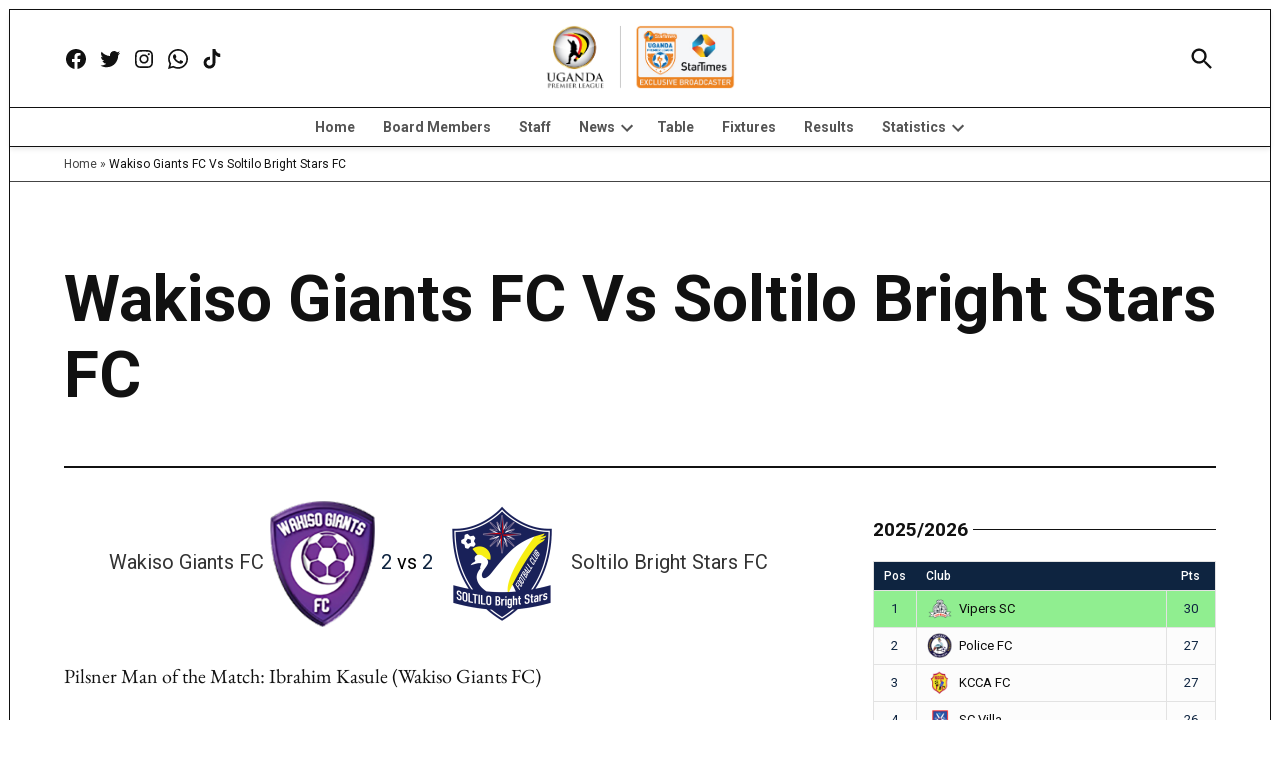

--- FILE ---
content_type: text/html; charset=UTF-8
request_url: https://upl.co.ug/event/wakiso-giants-fc-vs-soltilo-bright-stars-fc/
body_size: 24095
content:
<!doctype html>
<html lang="en-US">
<head>
	<meta charset="UTF-8" />
	<meta name="viewport" content="width=device-width, initial-scale=1" />
	<link rel="profile" href="https://gmpg.org/xfn/11" />
	<script>
window.JetpackScriptData = {"site":{"icon":"https://i0.wp.com/upl.co.ug/wp-content/uploads/2023/12/cropped-upl_logo.png?w=64\u0026ssl=1","title":"Uganda Premier League - Official Website","host":"newspack","is_wpcom_platform":false}};
</script>
<meta name='robots' content='index, follow, max-image-preview:large, max-snippet:-1, max-video-preview:-1' />
	<style>img:is([sizes="auto" i],[sizes^="auto," i]){contain-intrinsic-size: 3000px 1500px}</style>
	
	<!-- This site is optimized with the Yoast SEO plugin v25.6 - https://yoast.com/wordpress/plugins/seo/ -->
	<title>Wakiso Giants FC Vs Soltilo Bright Stars FC - Uganda Premier League - Official Website</title>
	<link rel="canonical" href="https://upl.co.ug/event/wakiso-giants-fc-vs-soltilo-bright-stars-fc/" />
	<meta property="og:locale" content="en_US" />
	<meta property="og:type" content="article" />
	<meta property="og:title" content="Wakiso Giants FC Vs Soltilo Bright Stars FC - Uganda Premier League - Official Website" />
	<meta property="og:description" content="Pilsner Man of the Match: Ibrahim Kasule (Wakiso Giants FC)" />
	<meta property="og:url" content="https://upl.co.ug/event/wakiso-giants-fc-vs-soltilo-bright-stars-fc/" />
	<meta property="og:site_name" content="Uganda Premier League - Official Website" />
	<meta property="article:publisher" content="https://www.facebook.com/upl" />
	<meta property="article:modified_time" content="2021-03-29T08:53:29+00:00" />
	<meta name="twitter:card" content="summary_large_image" />
	<meta name="twitter:site" content="@UPL" />
	<script type="application/ld+json" class="yoast-schema-graph">{"@context":"https://schema.org","@graph":[{"@type":"WebPage","@id":"https://upl.co.ug/event/wakiso-giants-fc-vs-soltilo-bright-stars-fc/","url":"https://upl.co.ug/event/wakiso-giants-fc-vs-soltilo-bright-stars-fc/","name":"Wakiso Giants FC Vs Soltilo Bright Stars FC - Uganda Premier League - Official Website","isPartOf":{"@id":"https://upl.co.ug/#website"},"datePublished":"2020-12-18T13:00:09+00:00","dateModified":"2021-03-29T08:53:29+00:00","breadcrumb":{"@id":"https://upl.co.ug/event/wakiso-giants-fc-vs-soltilo-bright-stars-fc/#breadcrumb"},"inLanguage":"en-US","potentialAction":[{"@type":"ReadAction","target":["https://upl.co.ug/event/wakiso-giants-fc-vs-soltilo-bright-stars-fc/"]}]},{"@type":"BreadcrumbList","@id":"https://upl.co.ug/event/wakiso-giants-fc-vs-soltilo-bright-stars-fc/#breadcrumb","itemListElement":[{"@type":"ListItem","position":1,"name":"Home","item":"https://upl.co.ug/"},{"@type":"ListItem","position":2,"name":"Wakiso Giants FC Vs Soltilo Bright Stars FC"}]},{"@type":"WebSite","@id":"https://upl.co.ug/#website","url":"https://upl.co.ug/","name":"Uganda Premier League: Our League, Go For It","description":"","publisher":{"@id":"https://upl.co.ug/#organization"},"potentialAction":[{"@type":"SearchAction","target":{"@type":"EntryPoint","urlTemplate":"https://upl.co.ug/?s={search_term_string}"},"query-input":{"@type":"PropertyValueSpecification","valueRequired":true,"valueName":"search_term_string"}}],"inLanguage":"en-US"},{"@type":"Organization","@id":"https://upl.co.ug/#organization","name":"Uganda Premier League","url":"https://upl.co.ug/","logo":{"@type":"ImageObject","inLanguage":"en-US","@id":"https://upl.co.ug/#/schema/logo/image/","url":"https://upl.co.ug/wp-content/uploads/2018/09/upl_logo_2018.jpg","contentUrl":"https://upl.co.ug/wp-content/uploads/2018/09/upl_logo_2018.jpg","width":935,"height":934,"caption":"Uganda Premier League"},"image":{"@id":"https://upl.co.ug/#/schema/logo/image/"},"sameAs":["https://www.facebook.com/upl","https://x.com/UPL","https://www.instagram.com/ugandapremierleague/","https://en.wikipedia.org/wiki/Uganda_Premier_League"]}]}</script>
	<!-- / Yoast SEO plugin. -->


<link rel='dns-prefetch' href='//stats.wp.com' />
<link rel='dns-prefetch' href='//fonts.googleapis.com' />
<link rel='dns-prefetch' href='//www.googletagmanager.com' />
<link rel="alternate" type="application/rss+xml" title="Uganda Premier League - Official Website &raquo; Feed" href="https://upl.co.ug/feed/" />
<link rel="alternate" type="application/rss+xml" title="Uganda Premier League - Official Website &raquo; Comments Feed" href="https://upl.co.ug/comments/feed/" />
<script>
window._wpemojiSettings = {"baseUrl":"https:\/\/s.w.org\/images\/core\/emoji\/16.0.1\/72x72\/","ext":".png","svgUrl":"https:\/\/s.w.org\/images\/core\/emoji\/16.0.1\/svg\/","svgExt":".svg","source":{"concatemoji":"https:\/\/upl.co.ug\/wp-includes\/js\/wp-emoji-release.min.js?ver=6.8.3"}};
/*! This file is auto-generated */
!function(s,n){var o,i,e;function c(e){try{var t={supportTests:e,timestamp:(new Date).valueOf()};sessionStorage.setItem(o,JSON.stringify(t))}catch(e){}}function p(e,t,n){e.clearRect(0,0,e.canvas.width,e.canvas.height),e.fillText(t,0,0);var t=new Uint32Array(e.getImageData(0,0,e.canvas.width,e.canvas.height).data),a=(e.clearRect(0,0,e.canvas.width,e.canvas.height),e.fillText(n,0,0),new Uint32Array(e.getImageData(0,0,e.canvas.width,e.canvas.height).data));return t.every(function(e,t){return e===a[t]})}function u(e,t){e.clearRect(0,0,e.canvas.width,e.canvas.height),e.fillText(t,0,0);for(var n=e.getImageData(16,16,1,1),a=0;a<n.data.length;a++)if(0!==n.data[a])return!1;return!0}function f(e,t,n,a){switch(t){case"flag":return n(e,"\ud83c\udff3\ufe0f\u200d\u26a7\ufe0f","\ud83c\udff3\ufe0f\u200b\u26a7\ufe0f")?!1:!n(e,"\ud83c\udde8\ud83c\uddf6","\ud83c\udde8\u200b\ud83c\uddf6")&&!n(e,"\ud83c\udff4\udb40\udc67\udb40\udc62\udb40\udc65\udb40\udc6e\udb40\udc67\udb40\udc7f","\ud83c\udff4\u200b\udb40\udc67\u200b\udb40\udc62\u200b\udb40\udc65\u200b\udb40\udc6e\u200b\udb40\udc67\u200b\udb40\udc7f");case"emoji":return!a(e,"\ud83e\udedf")}return!1}function g(e,t,n,a){var r="undefined"!=typeof WorkerGlobalScope&&self instanceof WorkerGlobalScope?new OffscreenCanvas(300,150):s.createElement("canvas"),o=r.getContext("2d",{willReadFrequently:!0}),i=(o.textBaseline="top",o.font="600 32px Arial",{});return e.forEach(function(e){i[e]=t(o,e,n,a)}),i}function t(e){var t=s.createElement("script");t.src=e,t.defer=!0,s.head.appendChild(t)}"undefined"!=typeof Promise&&(o="wpEmojiSettingsSupports",i=["flag","emoji"],n.supports={everything:!0,everythingExceptFlag:!0},e=new Promise(function(e){s.addEventListener("DOMContentLoaded",e,{once:!0})}),new Promise(function(t){var n=function(){try{var e=JSON.parse(sessionStorage.getItem(o));if("object"==typeof e&&"number"==typeof e.timestamp&&(new Date).valueOf()<e.timestamp+604800&&"object"==typeof e.supportTests)return e.supportTests}catch(e){}return null}();if(!n){if("undefined"!=typeof Worker&&"undefined"!=typeof OffscreenCanvas&&"undefined"!=typeof URL&&URL.createObjectURL&&"undefined"!=typeof Blob)try{var e="postMessage("+g.toString()+"("+[JSON.stringify(i),f.toString(),p.toString(),u.toString()].join(",")+"));",a=new Blob([e],{type:"text/javascript"}),r=new Worker(URL.createObjectURL(a),{name:"wpTestEmojiSupports"});return void(r.onmessage=function(e){c(n=e.data),r.terminate(),t(n)})}catch(e){}c(n=g(i,f,p,u))}t(n)}).then(function(e){for(var t in e)n.supports[t]=e[t],n.supports.everything=n.supports.everything&&n.supports[t],"flag"!==t&&(n.supports.everythingExceptFlag=n.supports.everythingExceptFlag&&n.supports[t]);n.supports.everythingExceptFlag=n.supports.everythingExceptFlag&&!n.supports.flag,n.DOMReady=!1,n.readyCallback=function(){n.DOMReady=!0}}).then(function(){return e}).then(function(){var e;n.supports.everything||(n.readyCallback(),(e=n.source||{}).concatemoji?t(e.concatemoji):e.wpemoji&&e.twemoji&&(t(e.twemoji),t(e.wpemoji)))}))}((window,document),window._wpemojiSettings);
</script>
<style id='wp-emoji-styles-inline-css'>img.wp-smiley,img.emoji{display: inline !important;border: none !important;box-shadow: none !important;height: 1em !important;width: 1em !important;margin: 0 0.07em !important;vertical-align: -0.1em !important;background: none !important;padding: 0 !important;}</style>
<link rel='stylesheet' id='wp-block-library-css' href='https://upl.co.ug/wp-includes/css/dist/block-library/style.min.css?ver=6.8.3' media='all' />
<style id='wp-block-library-theme-inline-css'>.wp-block-audio :where(figcaption){color:#555;font-size:13px;text-align:center}.is-dark-theme .wp-block-audio :where(figcaption){color:#ffffffa6}.wp-block-audio{margin:0 0 1em}.wp-block-code{border:1px solid #ccc;border-radius:4px;font-family:Menlo,Consolas,monaco,monospace;padding:.8em 1em}.wp-block-embed :where(figcaption){color:#555;font-size:13px;text-align:center}.is-dark-theme .wp-block-embed :where(figcaption){color:#ffffffa6}.wp-block-embed{margin:0 0 1em}.blocks-gallery-caption{color:#555;font-size:13px;text-align:center}.is-dark-theme .blocks-gallery-caption{color:#ffffffa6}:root :where(.wp-block-image figcaption){color:#555;font-size:13px;text-align:center}.is-dark-theme :root :where(.wp-block-image figcaption){color:#ffffffa6}.wp-block-image{margin:0 0 1em}.wp-block-pullquote{border-bottom:4px solid;border-top:4px solid;color:currentColor;margin-bottom:1.75em}.wp-block-pullquote cite,.wp-block-pullquote footer,.wp-block-pullquote__citation{color:currentColor;font-size:.8125em;font-style:normal;text-transform:uppercase}.wp-block-quote{border-left:.25em solid;margin:0 0 1.75em;padding-left:1em}.wp-block-quote cite,.wp-block-quote footer{color:currentColor;font-size:.8125em;font-style:normal;position:relative}.wp-block-quote:where(.has-text-align-right){border-left:none;border-right:.25em solid;padding-left:0;padding-right:1em}.wp-block-quote:where(.has-text-align-center){border:none;padding-left:0}.wp-block-quote.is-large,.wp-block-quote.is-style-large,.wp-block-quote:where(.is-style-plain){border:none}.wp-block-search .wp-block-search__label{font-weight:700}.wp-block-search__button{border:1px solid #ccc;padding:.375em .625em}:where(.wp-block-group.has-background){padding:1.25em 2.375em}.wp-block-separator.has-css-opacity{opacity:.4}.wp-block-separator{border:none;border-bottom:2px solid;margin-left:auto;margin-right:auto}.wp-block-separator.has-alpha-channel-opacity{opacity:1}.wp-block-separator:not(.is-style-wide):not(.is-style-dots){width:100px}.wp-block-separator.has-background:not(.is-style-dots){border-bottom:none;height:1px}.wp-block-separator.has-background:not(.is-style-wide):not(.is-style-dots){height:2px}.wp-block-table{margin:0 0 1em}.wp-block-table td,.wp-block-table th{word-break:normal}.wp-block-table :where(figcaption){color:#555;font-size:13px;text-align:center}.is-dark-theme .wp-block-table :where(figcaption){color:#ffffffa6}.wp-block-video :where(figcaption){color:#555;font-size:13px;text-align:center}.is-dark-theme .wp-block-video :where(figcaption){color:#ffffffa6}.wp-block-video{margin:0 0 1em}:root :where(.wp-block-template-part.has-background){margin-bottom:0;margin-top:0;padding:1.25em 2.375em}</style>
<style id='classic-theme-styles-inline-css'>.wp-block-button__link{color:#fff;background-color:#32373c;border-radius:9999px;box-shadow:none;text-decoration:none;padding:calc(.667em + 2px) calc(1.333em + 2px);font-size:1.125em}.wp-block-file__button{background:#32373c;color:#fff;text-decoration:none}</style>
<link rel='stylesheet' id='mediaelement-css' href='https://upl.co.ug/wp-includes/js/mediaelement/mediaelementplayer-legacy.min.css?ver=4.2.17' media='all' />
<link rel='stylesheet' id='wp-mediaelement-css' href='https://upl.co.ug/wp-includes/js/mediaelement/wp-mediaelement.min.css?ver=6.8.3' media='all' />
<style id='jetpack-sharing-buttons-style-inline-css'>.jetpack-sharing-buttons__services-list{display:flex;flex-direction:row;flex-wrap:wrap;gap:0;list-style-type:none;margin:5px;padding:0}.jetpack-sharing-buttons__services-list.has-small-icon-size{font-size:12px}.jetpack-sharing-buttons__services-list.has-normal-icon-size{font-size:16px}.jetpack-sharing-buttons__services-list.has-large-icon-size{font-size:24px}.jetpack-sharing-buttons__services-list.has-huge-icon-size{font-size:36px}@media print{.jetpack-sharing-buttons__services-list{display:none!important}}.editor-styles-wrapper .wp-block-jetpack-sharing-buttons{gap:0;padding-inline-start:0}ul.jetpack-sharing-buttons__services-list.has-background{padding:1.25em 2.375em}</style>
<style id='global-styles-inline-css'>:root{--wp--preset--aspect-ratio--square: 1;--wp--preset--aspect-ratio--4-3: 4/3;--wp--preset--aspect-ratio--3-4: 3/4;--wp--preset--aspect-ratio--3-2: 3/2;--wp--preset--aspect-ratio--2-3: 2/3;--wp--preset--aspect-ratio--16-9: 16/9;--wp--preset--aspect-ratio--9-16: 9/16;--wp--preset--color--black: #000000;--wp--preset--color--cyan-bluish-gray: #abb8c3;--wp--preset--color--white: #FFFFFF;--wp--preset--color--pale-pink: #f78da7;--wp--preset--color--vivid-red: #cf2e2e;--wp--preset--color--luminous-vivid-orange: #ff6900;--wp--preset--color--luminous-vivid-amber: #fcb900;--wp--preset--color--light-green-cyan: #7bdcb5;--wp--preset--color--vivid-green-cyan: #00d084;--wp--preset--color--pale-cyan-blue: #8ed1fc;--wp--preset--color--vivid-cyan-blue: #0693e3;--wp--preset--color--vivid-purple: #9b51e0;--wp--preset--color--primary: #3366ff;--wp--preset--color--primary-variation: #0b3ed7;--wp--preset--color--secondary: #666666;--wp--preset--color--secondary-variation: #3e3e3e;--wp--preset--color--dark-gray: #111111;--wp--preset--color--medium-gray: #767676;--wp--preset--color--light-gray: #EEEEEE;--wp--preset--gradient--vivid-cyan-blue-to-vivid-purple: linear-gradient(135deg,rgba(6,147,227,1) 0%,rgb(155,81,224) 100%);--wp--preset--gradient--light-green-cyan-to-vivid-green-cyan: linear-gradient(135deg,rgb(122,220,180) 0%,rgb(0,208,130) 100%);--wp--preset--gradient--luminous-vivid-amber-to-luminous-vivid-orange: linear-gradient(135deg,rgba(252,185,0,1) 0%,rgba(255,105,0,1) 100%);--wp--preset--gradient--luminous-vivid-orange-to-vivid-red: linear-gradient(135deg,rgba(255,105,0,1) 0%,rgb(207,46,46) 100%);--wp--preset--gradient--very-light-gray-to-cyan-bluish-gray: linear-gradient(135deg,rgb(238,238,238) 0%,rgb(169,184,195) 100%);--wp--preset--gradient--cool-to-warm-spectrum: linear-gradient(135deg,rgb(74,234,220) 0%,rgb(151,120,209) 20%,rgb(207,42,186) 40%,rgb(238,44,130) 60%,rgb(251,105,98) 80%,rgb(254,248,76) 100%);--wp--preset--gradient--blush-light-purple: linear-gradient(135deg,rgb(255,206,236) 0%,rgb(152,150,240) 100%);--wp--preset--gradient--blush-bordeaux: linear-gradient(135deg,rgb(254,205,165) 0%,rgb(254,45,45) 50%,rgb(107,0,62) 100%);--wp--preset--gradient--luminous-dusk: linear-gradient(135deg,rgb(255,203,112) 0%,rgb(199,81,192) 50%,rgb(65,88,208) 100%);--wp--preset--gradient--pale-ocean: linear-gradient(135deg,rgb(255,245,203) 0%,rgb(182,227,212) 50%,rgb(51,167,181) 100%);--wp--preset--gradient--electric-grass: linear-gradient(135deg,rgb(202,248,128) 0%,rgb(113,206,126) 100%);--wp--preset--gradient--midnight: linear-gradient(135deg,rgb(2,3,129) 0%,rgb(40,116,252) 100%);--wp--preset--gradient--grad-1: linear-gradient( 135deg,rgb( 51,102,255) 0%,rgb( 11,62,215) 100% );--wp--preset--gradient--grad-2: linear-gradient( 135deg,rgb( 102,102,102) 0%,rgb( 62,62,62) 100% );--wp--preset--gradient--grad-3: linear-gradient( 135deg,rgb( 17,17,17 ) 0%,rgb( 85,85,85 ) 100% );--wp--preset--gradient--grad-4: linear-gradient( 135deg,rgb( 68,68,68 ) 0%,rgb( 136,136,136 ) 100% );--wp--preset--gradient--grad-5: linear-gradient( 135deg,rgb( 119,119,119 ) 0%,rgb( 221,221,221 ) 100% );--wp--preset--gradient--grad-6: linear-gradient( 135deg,rgb( 221,221,221 ) 0%,rgb( 255,255,255 ) 100% );--wp--preset--font-size--small: 16px;--wp--preset--font-size--medium: 20px;--wp--preset--font-size--large: 36px;--wp--preset--font-size--x-large: 42px;--wp--preset--font-size--normal: 20px;--wp--preset--font-size--huge: 44px;--wp--preset--spacing--20: 0.44rem;--wp--preset--spacing--30: 0.67rem;--wp--preset--spacing--40: 1rem;--wp--preset--spacing--50: 1.5rem;--wp--preset--spacing--60: 2.25rem;--wp--preset--spacing--70: 3.38rem;--wp--preset--spacing--80: 5.06rem;--wp--preset--shadow--natural: 6px 6px 9px rgba(0,0,0,0.2);--wp--preset--shadow--deep: 12px 12px 50px rgba(0,0,0,0.4);--wp--preset--shadow--sharp: 6px 6px 0px rgba(0,0,0,0.2);--wp--preset--shadow--outlined: 6px 6px 0px -3px rgba(255,255,255,1),6px 6px rgba(0,0,0,1);--wp--preset--shadow--crisp: 6px 6px 0px rgba(0,0,0,1);}:where(.is-layout-flex){gap: 0.5em;}:where(.is-layout-grid){gap: 0.5em;}body .is-layout-flex{display: flex;}.is-layout-flex{flex-wrap: wrap;align-items: center;}.is-layout-flex > :is(*,div){margin: 0;}body .is-layout-grid{display: grid;}.is-layout-grid > :is(*,div){margin: 0;}:where(.wp-block-columns.is-layout-flex){gap: 2em;}:where(.wp-block-columns.is-layout-grid){gap: 2em;}:where(.wp-block-post-template.is-layout-flex){gap: 1.25em;}:where(.wp-block-post-template.is-layout-grid){gap: 1.25em;}.has-black-color{color: var(--wp--preset--color--black) !important;}.has-cyan-bluish-gray-color{color: var(--wp--preset--color--cyan-bluish-gray) !important;}.has-white-color{color: var(--wp--preset--color--white) !important;}.has-pale-pink-color{color: var(--wp--preset--color--pale-pink) !important;}.has-vivid-red-color{color: var(--wp--preset--color--vivid-red) !important;}.has-luminous-vivid-orange-color{color: var(--wp--preset--color--luminous-vivid-orange) !important;}.has-luminous-vivid-amber-color{color: var(--wp--preset--color--luminous-vivid-amber) !important;}.has-light-green-cyan-color{color: var(--wp--preset--color--light-green-cyan) !important;}.has-vivid-green-cyan-color{color: var(--wp--preset--color--vivid-green-cyan) !important;}.has-pale-cyan-blue-color{color: var(--wp--preset--color--pale-cyan-blue) !important;}.has-vivid-cyan-blue-color{color: var(--wp--preset--color--vivid-cyan-blue) !important;}.has-vivid-purple-color{color: var(--wp--preset--color--vivid-purple) !important;}.has-black-background-color{background-color: var(--wp--preset--color--black) !important;}.has-cyan-bluish-gray-background-color{background-color: var(--wp--preset--color--cyan-bluish-gray) !important;}.has-white-background-color{background-color: var(--wp--preset--color--white) !important;}.has-pale-pink-background-color{background-color: var(--wp--preset--color--pale-pink) !important;}.has-vivid-red-background-color{background-color: var(--wp--preset--color--vivid-red) !important;}.has-luminous-vivid-orange-background-color{background-color: var(--wp--preset--color--luminous-vivid-orange) !important;}.has-luminous-vivid-amber-background-color{background-color: var(--wp--preset--color--luminous-vivid-amber) !important;}.has-light-green-cyan-background-color{background-color: var(--wp--preset--color--light-green-cyan) !important;}.has-vivid-green-cyan-background-color{background-color: var(--wp--preset--color--vivid-green-cyan) !important;}.has-pale-cyan-blue-background-color{background-color: var(--wp--preset--color--pale-cyan-blue) !important;}.has-vivid-cyan-blue-background-color{background-color: var(--wp--preset--color--vivid-cyan-blue) !important;}.has-vivid-purple-background-color{background-color: var(--wp--preset--color--vivid-purple) !important;}.has-black-border-color{border-color: var(--wp--preset--color--black) !important;}.has-cyan-bluish-gray-border-color{border-color: var(--wp--preset--color--cyan-bluish-gray) !important;}.has-white-border-color{border-color: var(--wp--preset--color--white) !important;}.has-pale-pink-border-color{border-color: var(--wp--preset--color--pale-pink) !important;}.has-vivid-red-border-color{border-color: var(--wp--preset--color--vivid-red) !important;}.has-luminous-vivid-orange-border-color{border-color: var(--wp--preset--color--luminous-vivid-orange) !important;}.has-luminous-vivid-amber-border-color{border-color: var(--wp--preset--color--luminous-vivid-amber) !important;}.has-light-green-cyan-border-color{border-color: var(--wp--preset--color--light-green-cyan) !important;}.has-vivid-green-cyan-border-color{border-color: var(--wp--preset--color--vivid-green-cyan) !important;}.has-pale-cyan-blue-border-color{border-color: var(--wp--preset--color--pale-cyan-blue) !important;}.has-vivid-cyan-blue-border-color{border-color: var(--wp--preset--color--vivid-cyan-blue) !important;}.has-vivid-purple-border-color{border-color: var(--wp--preset--color--vivid-purple) !important;}.has-vivid-cyan-blue-to-vivid-purple-gradient-background{background: var(--wp--preset--gradient--vivid-cyan-blue-to-vivid-purple) !important;}.has-light-green-cyan-to-vivid-green-cyan-gradient-background{background: var(--wp--preset--gradient--light-green-cyan-to-vivid-green-cyan) !important;}.has-luminous-vivid-amber-to-luminous-vivid-orange-gradient-background{background: var(--wp--preset--gradient--luminous-vivid-amber-to-luminous-vivid-orange) !important;}.has-luminous-vivid-orange-to-vivid-red-gradient-background{background: var(--wp--preset--gradient--luminous-vivid-orange-to-vivid-red) !important;}.has-very-light-gray-to-cyan-bluish-gray-gradient-background{background: var(--wp--preset--gradient--very-light-gray-to-cyan-bluish-gray) !important;}.has-cool-to-warm-spectrum-gradient-background{background: var(--wp--preset--gradient--cool-to-warm-spectrum) !important;}.has-blush-light-purple-gradient-background{background: var(--wp--preset--gradient--blush-light-purple) !important;}.has-blush-bordeaux-gradient-background{background: var(--wp--preset--gradient--blush-bordeaux) !important;}.has-luminous-dusk-gradient-background{background: var(--wp--preset--gradient--luminous-dusk) !important;}.has-pale-ocean-gradient-background{background: var(--wp--preset--gradient--pale-ocean) !important;}.has-electric-grass-gradient-background{background: var(--wp--preset--gradient--electric-grass) !important;}.has-midnight-gradient-background{background: var(--wp--preset--gradient--midnight) !important;}.has-small-font-size{font-size: var(--wp--preset--font-size--small) !important;}.has-medium-font-size{font-size: var(--wp--preset--font-size--medium) !important;}.has-large-font-size{font-size: var(--wp--preset--font-size--large) !important;}.has-x-large-font-size{font-size: var(--wp--preset--font-size--x-large) !important;}:where(.wp-block-post-template.is-layout-flex){gap: 1.25em;}:where(.wp-block-post-template.is-layout-grid){gap: 1.25em;}:where(.wp-block-columns.is-layout-flex){gap: 2em;}:where(.wp-block-columns.is-layout-grid){gap: 2em;}:root :where(.wp-block-pullquote){font-size: 1.5em;line-height: 1.6;}</style>
<link rel='stylesheet' id='newspack-blocks-block-styles-stylesheet-css' href='https://upl.co.ug/wp-content/plugins/newspack-blocks/dist/block_styles.css?ver=2.6.2' media='all' />
<link rel='stylesheet' id='newspack-reader-auth-css' href='https://upl.co.ug/wp-content/plugins/newspack-plugin/dist/reader-auth.css?ver=3.0.3' media='all' />
<link rel='stylesheet' id='dashicons-css' href='https://upl.co.ug/wp-includes/css/dashicons.min.css?ver=6.8.3' media='all' />
<link rel='stylesheet' id='sportspress-general-css' href='//upl.co.ug/wp-content/plugins/sportspress-pro/includes/sportspress/assets/css/sportspress.css?ver=2.7.24' media='all' />
<link rel='stylesheet' id='sportspress-icons-css' href='//upl.co.ug/wp-content/plugins/sportspress-pro/includes/sportspress/assets/css/icons.css?ver=2.7' media='all' />
<link rel='stylesheet' id='sportspress-league-menu-css' href='//upl.co.ug/wp-content/plugins/sportspress-pro/includes/sportspress-league-menu/css/sportspress-league-menu.css?ver=2.1.2' media='all' />
<link rel='stylesheet' id='sportspress-event-statistics-css' href='//upl.co.ug/wp-content/plugins/sportspress-pro/includes/sportspress-match-stats/css/sportspress-match-stats.css?ver=2.2' media='all' />
<link rel='stylesheet' id='sportspress-results-matrix-css' href='//upl.co.ug/wp-content/plugins/sportspress-pro/includes/sportspress-results-matrix/css/sportspress-results-matrix.css?ver=2.6.9' media='all' />
<link rel='stylesheet' id='sportspress-scoreboard-css' href='//upl.co.ug/wp-content/plugins/sportspress-pro/includes/sportspress-scoreboard/css/sportspress-scoreboard.css?ver=2.6.11' media='all' />
<link rel='stylesheet' id='sportspress-scoreboard-ltr-css' href='//upl.co.ug/wp-content/plugins/sportspress-pro/includes/sportspress-scoreboard/css/sportspress-scoreboard-ltr.css?ver=2.6.11' media='all' />
<link rel='stylesheet' id='sportspress-sponsors-css' href='//upl.co.ug/wp-content/plugins/sportspress-pro/includes/sportspress-sponsors/css/sportspress-sponsors.css?ver=2.6.15' media='all' />
<link rel='stylesheet' id='sportspress-timelines-css' href='//upl.co.ug/wp-content/plugins/sportspress-pro/includes/sportspress-timelines/css/sportspress-timelines.css?ver=2.6' media='all' />
<link rel='stylesheet' id='sportspress-tournaments-css' href='//upl.co.ug/wp-content/plugins/sportspress-pro/includes/sportspress-tournaments/css/sportspress-tournaments.css?ver=2.6.21' media='all' />
<link rel='stylesheet' id='sportspress-tournaments-ltr-css' href='//upl.co.ug/wp-content/plugins/sportspress-pro/includes/sportspress-tournaments/css/sportspress-tournaments-ltr.css?ver=2.6.21' media='all' />
<link rel='stylesheet' id='jquery-bracket-css' href='//upl.co.ug/wp-content/plugins/sportspress-pro/includes/sportspress-tournaments/css/jquery.bracket.min.css?ver=0.11.0' media='all' />
<link rel='stylesheet' id='sportspress-twitter-css' href='//upl.co.ug/wp-content/plugins/sportspress-pro/includes/sportspress-twitter/css/sportspress-twitter.css?ver=2.1.2' media='all' />
<link rel='stylesheet' id='sportspress-user-scores-css' href='//upl.co.ug/wp-content/plugins/sportspress-pro/includes/sportspress-user-scores/css/sportspress-user-scores.css?ver=2.3' media='all' />
<link rel='stylesheet' id='sportspress-roboto-css' href='//fonts.googleapis.com/css?family=Roboto%3A400%2C500&#038;subset=cyrillic%2Ccyrillic-ext%2Cgreek%2Cgreek-ext%2Clatin-ext%2Cvietnamese&#038;ver=2.7' media='all' />
<link rel='stylesheet' id='sportspress-style-css' href='//upl.co.ug/wp-content/plugins/sportspress-pro/includes/sportspress/assets/css/sportspress-style.css?ver=2.7' media='all' />
<link rel='stylesheet' id='sportspress-style-ltr-css' href='//upl.co.ug/wp-content/plugins/sportspress-pro/includes/sportspress/assets/css/sportspress-style-ltr.css?ver=2.7' media='all' />
<link rel='stylesheet' id='newspack-style-css' href='https://upl.co.ug/wp-content/themes/newspack-joseph/style.css?ver=1.84.1' media='all' />
<link rel='stylesheet' id='newspack-print-style-css' href='https://upl.co.ug/wp-content/themes/newspack-theme/styles/print.css?ver=1.84.1' media='print' />
<link rel='stylesheet' id='newspack-font-import-css' href='//fonts.googleapis.com/css2?family=Roboto:ital,wght@0,400;0,700;1,400;1,700&#038;display=swap' media='all' />
<style type="text/css">.sp-event-calendar tbody td a,.sp-event-calendar tbody td a:hover{background: none;}.sp-data-table th,.sp-calendar th,.sp-data-table tfoot,.sp-calendar tfoot,.sp-button,.sp-heading{background:#0e2440 !important}.sp-calendar tbody a{color:#0e2440 !important}.sp-data-table tbody,.sp-calendar tbody{background: #fcfcfc !important}.sp-data-table tbody,.sp-calendar tbody{color: #0e2440 !important}.sp-data-table th,.sp-data-table th a,.sp-data-table tfoot,.sp-data-table tfoot a,.sp-calendar th,.sp-calendar th a,.sp-calendar tfoot,.sp-calendar tfoot a,.sp-button,.sp-heading{color: #ffffff !important}.sp-data-table tbody a,.sp-data-table tbody a:hover,.sp-calendar tbody a:focus{color: #0c0c0c !important}.sp-highlight,.sp-calendar td#today{background: #ffffff !important}.sp-statistic-bar{background:#0e2440}.sp-statistic-bar-fill{background:#0c0c0c}.sp-template-scoreboard .sp-scoreboard-nav{color:#ffffff !important}.sp-template-scoreboard .sp-scoreboard-nav{background-color:#0c0c0c !important}.sp-tournament-bracket .sp-event{border-color:#ffffff !important}.sp-tournament-bracket .sp-team .sp-team-name:before{border-left-color:#ffffff !important}.sp-tournament-bracket .sp-event .sp-event-main,.sp-tournament-bracket .sp-team .sp-team-name{color:#0e2440 !important}.sp-tournament-bracket .sp-team .sp-team-name.sp-heading{color:#ffffff !important}.sp-data-table th,.sp-template-countdown .sp-event-venue,.sp-template-countdown .sp-event-league,.sp-template-gallery .gallery-caption{background:#0e2440 !important}.sp-data-table th,.sp-template-countdown .sp-event-venue,.sp-template-countdown .sp-event-league,.sp-template-gallery .gallery-caption{border-color:#000a26 !important}.sp-table-caption,.sp-data-table,.sp-data-table tfoot,.sp-template .sp-view-all-link,.sp-template-gallery .sp-gallery-group-name,.sp-template-gallery .sp-gallery-wrapper,.sp-template-countdown .sp-event-name,.sp-countdown time,.sp-template-details dl,.sp-event-statistics .sp-statistic-bar,.sp-tournament-bracket .sp-team-name,.sp-profile-selector{background:#fcfcfc !important}.sp-table-caption,.sp-data-table,.sp-data-table td,.sp-template .sp-view-all-link,.sp-template-gallery .sp-gallery-group-name,.sp-template-gallery .sp-gallery-wrapper,.sp-template-countdown .sp-event-name,.sp-countdown time,.sp-countdown span,.sp-template-details dl,.sp-event-statistics .sp-statistic-bar,.sp-tournament-bracket thead th,.sp-tournament-bracket .sp-team-name,.sp-tournament-bracket .sp-event,.sp-profile-selector{border-color:#e2e2e2 !important}.sp-tournament-bracket .sp-team .sp-team-name:before{border-left-color:#e2e2e2 !important;border-right-color:#e2e2e2 !important}.sp-data-table .sp-highlight,.sp-data-table .highlighted td,.sp-template-scoreboard td:hover{background:#f6f6f6 !important}.sp-template *,.sp-data-table *,.sp-table-caption,.sp-data-table tfoot a:hover,.sp-template .sp-view-all-link a:hover,.sp-template-gallery .sp-gallery-group-name,.sp-template-details dd,.sp-template-event-logos .sp-team-result,.sp-template-event-blocks .sp-event-results,.sp-template-scoreboard a,.sp-template-scoreboard a:hover,.sp-tournament-bracket,.sp-tournament-bracket .sp-event .sp-event-title:hover,.sp-tournament-bracket .sp-event .sp-event-title:hover *{color:#0e2440 !important}.sp-template .sp-view-all-link a,.sp-countdown span small,.sp-template-event-calendar tfoot a,.sp-template-event-blocks .sp-event-date,.sp-template-details dt,.sp-template-scoreboard .sp-scoreboard-date,.sp-tournament-bracket th,.sp-tournament-bracket .sp-event .sp-event-title,.sp-template-scoreboard .sp-scoreboard-date,.sp-tournament-bracket .sp-event .sp-event-title *{color:rgba(14,36,64,0.5) !important}.sp-data-table th,.sp-template-countdown .sp-event-venue,.sp-template-countdown .sp-event-league,.sp-template-gallery .gallery-item a,.sp-template-gallery .gallery-caption,.sp-template-scoreboard .sp-scoreboard-nav,.sp-tournament-bracket .sp-team-name:hover,.sp-tournament-bracket thead th,.sp-tournament-bracket .sp-heading{color:#ffffff !important}.sp-template a,.sp-data-table a,.sp-tab-menu-item-active a,.sp-tab-menu-item-active a:hover,.sp-template .sp-message{color:#0c0c0c !important}.sp-template-gallery .gallery-caption strong,.sp-tournament-bracket .sp-team-name:hover,.sp-template-scoreboard .sp-scoreboard-nav,.sp-tournament-bracket .sp-heading{background:#0c0c0c !important}.sp-tournament-bracket .sp-team-name:hover,.sp-tournament-bracket .sp-heading,.sp-tab-menu-item-active a,.sp-tab-menu-item-active a:hover,.sp-template .sp-message{border-color:#0c0c0c !important}@media only screen and (min-width: 40.063em){.sp-header{top: 5px}}.sp-league-table tr:nth-last-child(-n+2) td{background: #fff0f0 !important;}.sp-league-table tr:nth-child(-n+1) td{background: lightgreen !important;}</style><script src="https://upl.co.ug/wp-includes/js/jquery/jquery.min.js?ver=3.7.1" id="jquery-core-js"></script>
<script src="https://upl.co.ug/wp-includes/js/jquery/jquery-migrate.min.js?ver=3.4.1" id="jquery-migrate-js"></script>
<script src="https://upl.co.ug/wp-content/plugins/sportspress-pro/includes/sportspress-facebook/js/sportspress-facebook-sdk.js?ver=2.11" id="sportspress-facebook-sdk-js"></script>
<script src="https://upl.co.ug/wp-content/plugins/sportspress-pro/includes/sportspress-tournaments/js/jquery.bracket.min.js?ver=0.11.0" id="jquery-bracket-js"></script>
<link rel="https://api.w.org/" href="https://upl.co.ug/wp-json/" /><link rel="alternate" title="JSON" type="application/json" href="https://upl.co.ug/wp-json/wp/v2/events/14211" /><link rel="EditURI" type="application/rsd+xml" title="RSD" href="https://upl.co.ug/xmlrpc.php?rsd" />
<meta name="generator" content="WordPress 6.8.3" />
<meta name="generator" content="SportsPress 2.7.24" />
<meta name="generator" content="SportsPress Pro 2.7.25" />
<link rel='shortlink' href='https://upl.co.ug/?p=14211' />
		<!-- Custom Logo: hide header text -->
		<style id="custom-logo-css">.site-title{position: absolute;clip-path: inset(50%);}</style>
		<link rel="alternate" title="oEmbed (JSON)" type="application/json+oembed" href="https://upl.co.ug/wp-json/oembed/1.0/embed?url=https%3A%2F%2Fupl.co.ug%2Fevent%2Fwakiso-giants-fc-vs-soltilo-bright-stars-fc%2F" />
<link rel="alternate" title="oEmbed (XML)" type="text/xml+oembed" href="https://upl.co.ug/wp-json/oembed/1.0/embed?url=https%3A%2F%2Fupl.co.ug%2Fevent%2Fwakiso-giants-fc-vs-soltilo-bright-stars-fc%2F&#038;format=xml" />
<meta name="generator" content="Site Kit by Google 1.158.0" />		<link rel="manifest" href="https://upl.co.ug/wp-json/wp/v2/web-app-manifest">
					<meta name="theme-color" content="#fff">
								<meta name="apple-mobile-web-app-capable" content="yes">
				<meta name="mobile-web-app-capable" content="yes">

				<link rel="apple-touch-startup-image" href="https://upl.co.ug/wp-content/uploads/2023/12/cropped-upl_logo-192x192.png">

				<meta name="apple-mobile-web-app-title" content="UPL">
		<meta name="application-name" content="UPL">
			<style>img#wpstats{display:none}</style>
		
	<style type="text/css" id="custom-theme-fonts-joseph">figcaption,.entry-meta,.cat-links,.entry-footer,.nav1,.secondary-menu,.nav3,.site-description,.site-info,#cancel-comment-reply-link,#mobile-sidebar,.widget,.widget-title.accent-header,.widgettitle,.wp-block-button__link,div.wp-block-file,div.wp-block-file .wp-block-file__button,.wp-block-pullquote cite,button,input[type="button"],input[type="reset"],input[type="submit"]{font-family: var( --newspack-theme-font-heading );}.accent-header,#secondary .widgettitle,.article-section-title{text-transform: uppercase;}</style>

	<style type="text/css" id="newspack-theme-colors-variables">:root{--newspack-primary-color: #3366ff;--newspack-secondary-color: #666666;--newspack-cta-color: #dd3333;--newspack-primary-contrast-color: white;--newspack-secondary-contrast-color: white;--newspack-cta-contrast-color: white;}</style>
	
	<style type="text/css" id="custom-theme-fonts">:root{--newspack-theme-font-heading: "Roboto","Helvetica","sans-serif";}.tags-links span:first-child,.cat-links,.page-title,.highlight-menu .menu-label{text-transform: uppercase;}</style>

	<link rel="icon" href="https://upl.co.ug/wp-content/uploads/2023/12/cropped-upl_logo-32x32.png" sizes="32x32" />
<link rel="icon" href="https://upl.co.ug/wp-content/uploads/2023/12/cropped-upl_logo-192x192.png" sizes="192x192" />
<link rel="apple-touch-icon" href="https://upl.co.ug/wp-content/uploads/2023/12/cropped-upl_logo-180x180.png" />
<meta name="msapplication-TileImage" content="https://upl.co.ug/wp-content/uploads/2023/12/cropped-upl_logo-270x270.png" />
		<style id="wp-custom-css">.entry-meta .byline,.entry-meta .cat-links{display: none;}.entry-meta .posted-on{display: none;}</style>
		</head>

<body data-rsssl=1 class="wp-singular sp_event-template-default single single-sp_event postid-14211 wp-custom-logo wp-embed-responsive wp-theme-newspack-theme wp-child-theme-newspack-joseph sportspress sportspress-page sp-has-venue sp-has-results sp-performance-sections--1 sp-inline-statistics singular hide-homepage-title hide-site-tagline h-nsub h-db h-cl h-dh h-stk has-sidebar single-featured-image-default has-summary" data-amp-auto-lightbox-disable>
	<aside id="mobile-sidebar-fallback" class="mobile-sidebar">
		<button class="mobile-menu-toggle">
			<svg class="svg-icon" width="20" height="20" aria-hidden="true" role="img" xmlns="http://www.w3.org/2000/svg" viewBox="0 0 24 24"><path d="M19 6.41L17.59 5 12 10.59 6.41 5 5 6.41 10.59 12 5 17.59 6.41 19 12 13.41 17.59 19 19 17.59 13.41 12z" /><path d="M0 0h24v24H0z" fill="none" /></svg>			Close		</button>

		
<form role="search" method="get" class="search-form" action="https://upl.co.ug/">
	<label for="search-form-1">
		<span class="screen-reader-text">Search for:</span>
	</label>
	<input type="search" id="search-form-1" class="search-field" placeholder="Search &hellip;" value="" name="s" />
	<button type="submit" class="search-submit">
		<svg class="svg-icon" width="28" height="28" aria-hidden="true" role="img" xmlns="http://www.w3.org/2000/svg" viewBox="0 0 24 24"><path d="M15.5 14h-.79l-.28-.27C15.41 12.59 16 11.11 16 9.5 16 5.91 13.09 3 9.5 3S3 5.91 3 9.5 5.91 16 9.5 16c1.61 0 3.09-.59 4.23-1.57l.27.28v.79l5 4.99L20.49 19l-4.99-5zm-6 0C7.01 14 5 11.99 5 9.5S7.01 5 9.5 5 14 7.01 14 9.5 11.99 14 9.5 14z" /><path d="M0 0h24v24H0z" fill="none" /></svg>		<span class="screen-reader-text">
			Search		</span>
	</button>
</form>
		<nav class="main-navigation nav1 dd-menu" aria-label="Top Menu" toolbar-target="site-navigation" toolbar="(min-width: 767px)">
			<ul id="menu-main-menu" class="main-menu"><li id="menu-item-19867" class="menu-item menu-item-type-post_type menu-item-object-page menu-item-home menu-item-19867"><a href="https://upl.co.ug/">Home</a></li>
<li id="menu-item-29015" class="menu-item menu-item-type-post_type menu-item-object-page menu-item-29015"><a href="https://upl.co.ug/board-members/">Board Members</a></li>
<li id="menu-item-29016" class="menu-item menu-item-type-post_type menu-item-object-page menu-item-29016"><a href="https://upl.co.ug/staff/">Staff</a></li>
<li id="menu-item-10906" class="menu-item menu-item-type-taxonomy menu-item-object-category menu-item-has-children menu-item-10906"><a href="https://upl.co.ug/category/news/">News</a><button aria-expanded="false" class="submenu-expand" [class]="setState10906 ? 'submenu-expand open-dropdown' : 'submenu-expand'" [aria-expanded]="setState10906 ? 'true' : 'false'" on="tap:AMP.setState( { setState10906: !setState10906 } )" aria-haspopup="true" data-toggle-parent-id="toggle-10906">
					<svg class="svg-icon" width="24" height="24" aria-hidden="true" role="img" focusable="false" xmlns="http://www.w3.org/2000/svg" viewBox="0 0 24 24"><path d="M7.41 8.59L12 13.17l4.59-4.58L18 10l-6 6-6-6 1.41-1.41z"></path><path fill="none" d="M0 0h24v24H0V0z"></path></svg>
					<span class="screen-reader-text" [text]="setState10906 ? 'Close dropdown menu' : 'Open dropdown menu'">Open dropdown menu</span>
				</button>
<ul class="sub-menu">
	<li id="menu-item-10907" class="menu-item menu-item-type-taxonomy menu-item-object-category menu-item-10907"><a href="https://upl.co.ug/category/featured/">Featured</a></li>
	<li id="menu-item-17089" class="menu-item menu-item-type-taxonomy menu-item-object-category menu-item-17089"><a href="https://upl.co.ug/category/upl-news/">UPL News</a></li>
	<li id="menu-item-17085" class="menu-item menu-item-type-taxonomy menu-item-object-category menu-item-17085"><a href="https://upl.co.ug/category/club-news/">Club News</a></li>
	<li id="menu-item-10910" class="menu-item menu-item-type-taxonomy menu-item-object-category menu-item-10910"><a href="https://upl.co.ug/category/press-releases/">Press Releases</a></li>
	<li id="menu-item-10908" class="menu-item menu-item-type-taxonomy menu-item-object-category menu-item-10908"><a href="https://upl.co.ug/category/reports/">Reports</a></li>
	<li id="menu-item-17086" class="menu-item menu-item-type-taxonomy menu-item-object-category menu-item-17086"><a href="https://upl.co.ug/category/interview/">Interview</a></li>
	<li id="menu-item-10909" class="menu-item menu-item-type-taxonomy menu-item-object-category menu-item-10909"><a href="https://upl.co.ug/category/previews/">Previews</a></li>
	<li id="menu-item-10911" class="menu-item menu-item-type-taxonomy menu-item-object-category menu-item-10911"><a href="https://upl.co.ug/category/others/">Others</a></li>
</ul>
</li>
<li id="menu-item-29109" class="menu-item menu-item-type-custom menu-item-object-custom menu-item-29109"><a href="https://upl.co.ug/table/2025-26-table-standings/">Table</a></li>
<li id="menu-item-14389" class="menu-item menu-item-type-custom menu-item-object-custom menu-item-14389"><a href="https://upl.co.ug/fixtures/">Fixtures</a></li>
<li id="menu-item-17065" class="menu-item menu-item-type-custom menu-item-object-custom menu-item-17065"><a href="https://upl.co.ug/results/">Results</a></li>
<li id="menu-item-12562" class="menu-item menu-item-type-custom menu-item-object-custom menu-item-has-children menu-item-12562"><a href="#">Statistics</a><button aria-expanded="false" class="submenu-expand" [class]="setState12562 ? 'submenu-expand open-dropdown' : 'submenu-expand'" [aria-expanded]="setState12562 ? 'true' : 'false'" on="tap:AMP.setState( { setState12562: !setState12562 } )" aria-haspopup="true" data-toggle-parent-id="toggle-12562">
					<svg class="svg-icon" width="24" height="24" aria-hidden="true" role="img" focusable="false" xmlns="http://www.w3.org/2000/svg" viewBox="0 0 24 24"><path d="M7.41 8.59L12 13.17l4.59-4.58L18 10l-6 6-6-6 1.41-1.41z"></path><path fill="none" d="M0 0h24v24H0V0z"></path></svg>
					<span class="screen-reader-text" [text]="setState12562 ? 'Close dropdown menu' : 'Open dropdown menu'">Open dropdown menu</span>
				</button>
<ul class="sub-menu">
	<li id="menu-item-29688" class="menu-item menu-item-type-custom menu-item-object-custom menu-item-29688"><a href="https://upl.co.ug/list/2025-2026-players/">Players</a></li>
	<li id="menu-item-11782" class="menu-item menu-item-type-custom menu-item-object-custom menu-item-11782"><a href="https://upl.co.ug/list/2025-2026-top-scorers/">Top Scorers</a></li>
	<li id="menu-item-12564" class="menu-item menu-item-type-custom menu-item-object-custom menu-item-12564"><a href="https://upl.co.ug/list/2025-2026-assists/">Assists</a></li>
	<li id="menu-item-12567" class="menu-item menu-item-type-custom menu-item-object-custom menu-item-12567"><a href="https://upl.co.ug/list/2025-2026-yellow-cards/">Yellow Cards</a></li>
	<li id="menu-item-12563" class="menu-item menu-item-type-custom menu-item-object-custom menu-item-12563"><a href="https://upl.co.ug/list/2025-2026-red-cards/">Red Cards</a></li>
	<li id="menu-item-23915" class="menu-item menu-item-type-custom menu-item-object-custom menu-item-23915"><a href="https://upl.co.ug/list/2025-2026-own-goals/">Own Goals</a></li>
</ul>
</li>
</ul>		</nav>
			<nav class="social-navigation" aria-label="Social Links Menu" toolbar="(min-width: 767px)" toolbar-target="social-nav-contain">
		<ul id="menu-social-links" class="social-links-menu"><li id="menu-item-25314" class="menu-item menu-item-type-custom menu-item-object-custom menu-item-25314"><a href="https://www.facebook.com/upl"><span class="screen-reader-text">Facebook Page</span><svg class="svg-icon" width="0" height="0" aria-hidden="true" role="img" viewBox="0 0 24 24" xmlns="http://www.w3.org/2000/svg"><path d="M12 2C6.5 2 2 6.5 2 12c0 5 3.7 9.1 8.4 9.9v-7H7.9V12h2.5V9.8c0-2.5 1.5-3.9 3.8-3.9 1.1 0 2.2.2 2.2.2v2.5h-1.3c-1.2 0-1.6.8-1.6 1.6V12h2.8l-.4 2.9h-2.3v7C18.3 21.1 22 17 22 12c0-5.5-4.5-10-10-10z"></path></svg></a></li>
<li id="menu-item-25315" class="menu-item menu-item-type-custom menu-item-object-custom menu-item-25315"><a href="https://twitter.com/UPL"><span class="screen-reader-text">Twitter</span><svg class="svg-icon" width="0" height="0" aria-hidden="true" role="img" viewBox="0 0 24 24" xmlns="http://www.w3.org/2000/svg"><path d="M22.23,5.924c-0.736,0.326-1.527,0.547-2.357,0.646c0.847-0.508,1.498-1.312,1.804-2.27 c-0.793,0.47-1.671,0.812-2.606,0.996C18.324,4.498,17.257,4,16.077,4c-2.266,0-4.103,1.837-4.103,4.103 c0,0.322,0.036,0.635,0.106,0.935C8.67,8.867,5.647,7.234,3.623,4.751C3.27,5.357,3.067,6.062,3.067,6.814 c0,1.424,0.724,2.679,1.825,3.415c-0.673-0.021-1.305-0.206-1.859-0.513c0,0.017,0,0.034,0,0.052c0,1.988,1.414,3.647,3.292,4.023 c-0.344,0.094-0.707,0.144-1.081,0.144c-0.264,0-0.521-0.026-0.772-0.074c0.522,1.63,2.038,2.816,3.833,2.85 c-1.404,1.1-3.174,1.756-5.096,1.756c-0.331,0-0.658-0.019-0.979-0.057c1.816,1.164,3.973,1.843,6.29,1.843 c7.547,0,11.675-6.252,11.675-11.675c0-0.178-0.004-0.355-0.012-0.531C20.985,7.47,21.68,6.747,22.23,5.924z"></path></svg></a></li>
<li id="menu-item-25316" class="menu-item menu-item-type-custom menu-item-object-custom menu-item-25316"><a href="https://www.instagram.com/officialupl/"><span class="screen-reader-text">Instagram</span><svg class="svg-icon" width="0" height="0" aria-hidden="true" role="img" viewBox="0 0 24 24" xmlns="http://www.w3.org/2000/svg"><path d="M12,4.622c2.403,0,2.688,0.009,3.637,0.052c0.877,0.04,1.354,0.187,1.671,0.31c0.42,0.163,0.72,0.358,1.035,0.673 c0.315,0.315,0.51,0.615,0.673,1.035c0.123,0.317,0.27,0.794,0.31,1.671c0.043,0.949,0.052,1.234,0.052,3.637 s-0.009,2.688-0.052,3.637c-0.04,0.877-0.187,1.354-0.31,1.671c-0.163,0.42-0.358,0.72-0.673,1.035 c-0.315,0.315-0.615,0.51-1.035,0.673c-0.317,0.123-0.794,0.27-1.671,0.31c-0.949,0.043-1.233,0.052-3.637,0.052 s-2.688-0.009-3.637-0.052c-0.877-0.04-1.354-0.187-1.671-0.31c-0.42-0.163-0.72-0.358-1.035-0.673 c-0.315-0.315-0.51-0.615-0.673-1.035c-0.123-0.317-0.27-0.794-0.31-1.671C4.631,14.688,4.622,14.403,4.622,12 s0.009-2.688,0.052-3.637c0.04-0.877,0.187-1.354,0.31-1.671c0.163-0.42,0.358-0.72,0.673-1.035 c0.315-0.315,0.615-0.51,1.035-0.673c0.317-0.123,0.794-0.27,1.671-0.31C9.312,4.631,9.597,4.622,12,4.622 M12,3 C9.556,3,9.249,3.01,8.289,3.054C7.331,3.098,6.677,3.25,6.105,3.472C5.513,3.702,5.011,4.01,4.511,4.511 c-0.5,0.5-0.808,1.002-1.038,1.594C3.25,6.677,3.098,7.331,3.054,8.289C3.01,9.249,3,9.556,3,12c0,2.444,0.01,2.751,0.054,3.711 c0.044,0.958,0.196,1.612,0.418,2.185c0.23,0.592,0.538,1.094,1.038,1.594c0.5,0.5,1.002,0.808,1.594,1.038 c0.572,0.222,1.227,0.375,2.185,0.418C9.249,20.99,9.556,21,12,21s2.751-0.01,3.711-0.054c0.958-0.044,1.612-0.196,2.185-0.418 c0.592-0.23,1.094-0.538,1.594-1.038c0.5-0.5,0.808-1.002,1.038-1.594c0.222-0.572,0.375-1.227,0.418-2.185 C20.99,14.751,21,14.444,21,12s-0.01-2.751-0.054-3.711c-0.044-0.958-0.196-1.612-0.418-2.185c-0.23-0.592-0.538-1.094-1.038-1.594 c-0.5-0.5-1.002-0.808-1.594-1.038c-0.572-0.222-1.227-0.375-2.185-0.418C14.751,3.01,14.444,3,12,3L12,3z M12,7.378 c-2.552,0-4.622,2.069-4.622,4.622S9.448,16.622,12,16.622s4.622-2.069,4.622-4.622S14.552,7.378,12,7.378z M12,15 c-1.657,0-3-1.343-3-3s1.343-3,3-3s3,1.343,3,3S13.657,15,12,15z M16.804,6.116c-0.596,0-1.08,0.484-1.08,1.08 s0.484,1.08,1.08,1.08c0.596,0,1.08-0.484,1.08-1.08S17.401,6.116,16.804,6.116z"></path></svg></a></li>
<li id="menu-item-28885" class="menu-item menu-item-type-custom menu-item-object-custom menu-item-28885"><a href="https://whatsapp.com/channel/0029Vb0RVolHwXb6mnopVF2D"><span class="screen-reader-text">WhatsApp</span><svg class="svg-icon" width="0" height="0" aria-hidden="true" role="img" viewBox="0 0 24 24" xmlns="http://www.w3.org/2000/svg"><path d="M19.0859 4.90629C17.2061 3.03307 14.7059 2.00095 12.042 2C6.55283 2 2.08547 6.44545 2.08356 11.9097C2.08261 13.6565 2.54147 15.3615 3.41288 16.8641L2 22L7.27909 20.6219C8.7335 21.4117 10.3713 21.8275 12.0377 21.828H12.042C17.5302 21.828 21.9981 17.382 22 11.9178C22.0009 9.26956 20.9662 6.77999 19.0859 4.90677V4.90629ZM12.042 20.1543H12.0387C10.5537 20.1539 9.09689 19.7566 7.82583 19.0063L7.52357 18.8276L4.39078 19.6454L5.22686 16.6056L5.03013 16.2938C4.20169 14.9823 3.76383 13.4664 3.76479 11.9102C3.7667 7.36876 7.47963 3.67363 12.0454 3.67363C14.2561 3.67459 16.3342 4.53232 17.8969 6.08953C19.4598 7.64627 20.3197 9.71624 20.3188 11.9168C20.3168 16.4588 16.6039 20.1539 12.042 20.1539V20.1543ZM16.5819 13.9854C16.3332 13.8614 15.1099 13.2626 14.8816 13.1799C14.6534 13.0972 14.4877 13.0559 14.322 13.3039C14.1563 13.552 13.6793 14.1099 13.5342 14.2748C13.389 14.4401 13.2438 14.4606 12.9951 14.3365C12.7463 14.2125 11.9446 13.9511 10.9939 13.1077C10.2543 12.4509 9.75483 11.6403 9.60972 11.3922C9.46456 11.1442 9.59444 11.0102 9.71856 10.8871C9.83028 10.7759 9.96733 10.5977 10.0919 10.4532C10.2166 10.3088 10.2577 10.2052 10.3407 10.0403C10.4238 9.87491 10.3823 9.7305 10.3202 9.60643C10.2581 9.48242 9.76061 8.26352 9.55289 7.76791C9.35089 7.28512 9.14561 7.3507 8.99328 7.34262C8.84811 7.33549 8.68244 7.33407 8.51628 7.33407C8.35011 7.33407 8.08078 7.39584 7.85256 7.6439C7.62433 7.89192 6.98162 8.49114 6.98162 9.70954C6.98162 10.9279 7.87311 12.106 7.99772 12.2714C8.12233 12.4367 9.75244 14.9377 12.2483 16.0107C12.8418 16.2658 13.3054 16.4184 13.6669 16.5324C14.2628 16.7211 14.8052 16.6945 15.234 16.6308C15.712 16.5595 16.7061 16.0316 16.9133 15.4532C17.1206 14.8749 17.1206 14.3788 17.0585 14.2757C16.9964 14.1726 16.8303 14.1103 16.5815 13.9863L16.5819 13.9854Z" /></svg></a></li>
<li id="menu-item-28890" class="menu-item menu-item-type-custom menu-item-object-custom menu-item-28890"><a href="https://www.tiktok.com/@upl"><span class="screen-reader-text">TikTok</span><svg class="svg-icon" width="0" height="0" aria-hidden="true" role="img" viewBox="0 0 24 24" xmlns="http://www.w3.org/2000/svg"><path d="M20.3,10.1c-0.2,0-0.3,0-0.5,0c-1.8,0-3.4-0.9-4.4-2.4c0,3.7,0,7.9,0,8c0,3.3-2.6,5.9-5.9,5.9s-5.9-2.6-5.9-5.9s2.6-5.9,5.9-5.9c0.1,0,0.2,0,0.4,0v2.9c-0.1,0-0.2,0-0.4,0c-1.7,0-3,1.4-3,3s1.4,3,3,3s3.1-1.3,3.1-3c0-0.1,0-13.6,0-13.6h2.8c0.3,2.5,2.3,4.5,4.8,4.6V10.1z" /></svg></a></li>
</ul>	</nav><!-- .social-navigation -->
	
	</aside>
	<aside id="desktop-sidebar-fallback" class="desktop-sidebar dir-left">
		<button class="desktop-menu-toggle">
			<svg class="svg-icon" width="20" height="20" aria-hidden="true" role="img" xmlns="http://www.w3.org/2000/svg" viewBox="0 0 24 24"><path d="M19 6.41L17.59 5 12 10.59 6.41 5 5 6.41 10.59 12 5 17.59 6.41 19 12 13.41 17.59 19 19 17.59 13.41 12z" /><path d="M0 0h24v24H0z" fill="none" /></svg>			Close		</button>
	</aside>

<div id="page" class="site">
	<a class="skip-link screen-reader-text" href="#main">Skip to content</a>

	
	<header id="masthead" class="site-header hide-header-search" [class]="searchVisible ? 'show-header-search site-header ' : 'hide-header-search site-header'">

					
			<div class="middle-header-contain">
				<div class="wrapper">
					
											<div id="social-nav-contain" class="desktop-only">
								<nav class="social-navigation" aria-label="Social Links Menu" toolbar="(min-width: 767px)" toolbar-target="social-nav-contain">
		<ul id="menu-social-links-1" class="social-links-menu"><li class="menu-item menu-item-type-custom menu-item-object-custom menu-item-25314"><a href="https://www.facebook.com/upl"><span class="screen-reader-text">Facebook Page</span><svg class="svg-icon" width="0" height="0" aria-hidden="true" role="img" viewBox="0 0 24 24" xmlns="http://www.w3.org/2000/svg"><path d="M12 2C6.5 2 2 6.5 2 12c0 5 3.7 9.1 8.4 9.9v-7H7.9V12h2.5V9.8c0-2.5 1.5-3.9 3.8-3.9 1.1 0 2.2.2 2.2.2v2.5h-1.3c-1.2 0-1.6.8-1.6 1.6V12h2.8l-.4 2.9h-2.3v7C18.3 21.1 22 17 22 12c0-5.5-4.5-10-10-10z"></path></svg></a></li>
<li class="menu-item menu-item-type-custom menu-item-object-custom menu-item-25315"><a href="https://twitter.com/UPL"><span class="screen-reader-text">Twitter</span><svg class="svg-icon" width="0" height="0" aria-hidden="true" role="img" viewBox="0 0 24 24" xmlns="http://www.w3.org/2000/svg"><path d="M22.23,5.924c-0.736,0.326-1.527,0.547-2.357,0.646c0.847-0.508,1.498-1.312,1.804-2.27 c-0.793,0.47-1.671,0.812-2.606,0.996C18.324,4.498,17.257,4,16.077,4c-2.266,0-4.103,1.837-4.103,4.103 c0,0.322,0.036,0.635,0.106,0.935C8.67,8.867,5.647,7.234,3.623,4.751C3.27,5.357,3.067,6.062,3.067,6.814 c0,1.424,0.724,2.679,1.825,3.415c-0.673-0.021-1.305-0.206-1.859-0.513c0,0.017,0,0.034,0,0.052c0,1.988,1.414,3.647,3.292,4.023 c-0.344,0.094-0.707,0.144-1.081,0.144c-0.264,0-0.521-0.026-0.772-0.074c0.522,1.63,2.038,2.816,3.833,2.85 c-1.404,1.1-3.174,1.756-5.096,1.756c-0.331,0-0.658-0.019-0.979-0.057c1.816,1.164,3.973,1.843,6.29,1.843 c7.547,0,11.675-6.252,11.675-11.675c0-0.178-0.004-0.355-0.012-0.531C20.985,7.47,21.68,6.747,22.23,5.924z"></path></svg></a></li>
<li class="menu-item menu-item-type-custom menu-item-object-custom menu-item-25316"><a href="https://www.instagram.com/officialupl/"><span class="screen-reader-text">Instagram</span><svg class="svg-icon" width="0" height="0" aria-hidden="true" role="img" viewBox="0 0 24 24" xmlns="http://www.w3.org/2000/svg"><path d="M12,4.622c2.403,0,2.688,0.009,3.637,0.052c0.877,0.04,1.354,0.187,1.671,0.31c0.42,0.163,0.72,0.358,1.035,0.673 c0.315,0.315,0.51,0.615,0.673,1.035c0.123,0.317,0.27,0.794,0.31,1.671c0.043,0.949,0.052,1.234,0.052,3.637 s-0.009,2.688-0.052,3.637c-0.04,0.877-0.187,1.354-0.31,1.671c-0.163,0.42-0.358,0.72-0.673,1.035 c-0.315,0.315-0.615,0.51-1.035,0.673c-0.317,0.123-0.794,0.27-1.671,0.31c-0.949,0.043-1.233,0.052-3.637,0.052 s-2.688-0.009-3.637-0.052c-0.877-0.04-1.354-0.187-1.671-0.31c-0.42-0.163-0.72-0.358-1.035-0.673 c-0.315-0.315-0.51-0.615-0.673-1.035c-0.123-0.317-0.27-0.794-0.31-1.671C4.631,14.688,4.622,14.403,4.622,12 s0.009-2.688,0.052-3.637c0.04-0.877,0.187-1.354,0.31-1.671c0.163-0.42,0.358-0.72,0.673-1.035 c0.315-0.315,0.615-0.51,1.035-0.673c0.317-0.123,0.794-0.27,1.671-0.31C9.312,4.631,9.597,4.622,12,4.622 M12,3 C9.556,3,9.249,3.01,8.289,3.054C7.331,3.098,6.677,3.25,6.105,3.472C5.513,3.702,5.011,4.01,4.511,4.511 c-0.5,0.5-0.808,1.002-1.038,1.594C3.25,6.677,3.098,7.331,3.054,8.289C3.01,9.249,3,9.556,3,12c0,2.444,0.01,2.751,0.054,3.711 c0.044,0.958,0.196,1.612,0.418,2.185c0.23,0.592,0.538,1.094,1.038,1.594c0.5,0.5,1.002,0.808,1.594,1.038 c0.572,0.222,1.227,0.375,2.185,0.418C9.249,20.99,9.556,21,12,21s2.751-0.01,3.711-0.054c0.958-0.044,1.612-0.196,2.185-0.418 c0.592-0.23,1.094-0.538,1.594-1.038c0.5-0.5,0.808-1.002,1.038-1.594c0.222-0.572,0.375-1.227,0.418-2.185 C20.99,14.751,21,14.444,21,12s-0.01-2.751-0.054-3.711c-0.044-0.958-0.196-1.612-0.418-2.185c-0.23-0.592-0.538-1.094-1.038-1.594 c-0.5-0.5-1.002-0.808-1.594-1.038c-0.572-0.222-1.227-0.375-2.185-0.418C14.751,3.01,14.444,3,12,3L12,3z M12,7.378 c-2.552,0-4.622,2.069-4.622,4.622S9.448,16.622,12,16.622s4.622-2.069,4.622-4.622S14.552,7.378,12,7.378z M12,15 c-1.657,0-3-1.343-3-3s1.343-3,3-3s3,1.343,3,3S13.657,15,12,15z M16.804,6.116c-0.596,0-1.08,0.484-1.08,1.08 s0.484,1.08,1.08,1.08c0.596,0,1.08-0.484,1.08-1.08S17.401,6.116,16.804,6.116z"></path></svg></a></li>
<li class="menu-item menu-item-type-custom menu-item-object-custom menu-item-28885"><a href="https://whatsapp.com/channel/0029Vb0RVolHwXb6mnopVF2D"><span class="screen-reader-text">WhatsApp</span><svg class="svg-icon" width="0" height="0" aria-hidden="true" role="img" viewBox="0 0 24 24" xmlns="http://www.w3.org/2000/svg"><path d="M19.0859 4.90629C17.2061 3.03307 14.7059 2.00095 12.042 2C6.55283 2 2.08547 6.44545 2.08356 11.9097C2.08261 13.6565 2.54147 15.3615 3.41288 16.8641L2 22L7.27909 20.6219C8.7335 21.4117 10.3713 21.8275 12.0377 21.828H12.042C17.5302 21.828 21.9981 17.382 22 11.9178C22.0009 9.26956 20.9662 6.77999 19.0859 4.90677V4.90629ZM12.042 20.1543H12.0387C10.5537 20.1539 9.09689 19.7566 7.82583 19.0063L7.52357 18.8276L4.39078 19.6454L5.22686 16.6056L5.03013 16.2938C4.20169 14.9823 3.76383 13.4664 3.76479 11.9102C3.7667 7.36876 7.47963 3.67363 12.0454 3.67363C14.2561 3.67459 16.3342 4.53232 17.8969 6.08953C19.4598 7.64627 20.3197 9.71624 20.3188 11.9168C20.3168 16.4588 16.6039 20.1539 12.042 20.1539V20.1543ZM16.5819 13.9854C16.3332 13.8614 15.1099 13.2626 14.8816 13.1799C14.6534 13.0972 14.4877 13.0559 14.322 13.3039C14.1563 13.552 13.6793 14.1099 13.5342 14.2748C13.389 14.4401 13.2438 14.4606 12.9951 14.3365C12.7463 14.2125 11.9446 13.9511 10.9939 13.1077C10.2543 12.4509 9.75483 11.6403 9.60972 11.3922C9.46456 11.1442 9.59444 11.0102 9.71856 10.8871C9.83028 10.7759 9.96733 10.5977 10.0919 10.4532C10.2166 10.3088 10.2577 10.2052 10.3407 10.0403C10.4238 9.87491 10.3823 9.7305 10.3202 9.60643C10.2581 9.48242 9.76061 8.26352 9.55289 7.76791C9.35089 7.28512 9.14561 7.3507 8.99328 7.34262C8.84811 7.33549 8.68244 7.33407 8.51628 7.33407C8.35011 7.33407 8.08078 7.39584 7.85256 7.6439C7.62433 7.89192 6.98162 8.49114 6.98162 9.70954C6.98162 10.9279 7.87311 12.106 7.99772 12.2714C8.12233 12.4367 9.75244 14.9377 12.2483 16.0107C12.8418 16.2658 13.3054 16.4184 13.6669 16.5324C14.2628 16.7211 14.8052 16.6945 15.234 16.6308C15.712 16.5595 16.7061 16.0316 16.9133 15.4532C17.1206 14.8749 17.1206 14.3788 17.0585 14.2757C16.9964 14.1726 16.8303 14.1103 16.5815 13.9863L16.5819 13.9854Z" /></svg></a></li>
<li class="menu-item menu-item-type-custom menu-item-object-custom menu-item-28890"><a href="https://www.tiktok.com/@upl"><span class="screen-reader-text">TikTok</span><svg class="svg-icon" width="0" height="0" aria-hidden="true" role="img" viewBox="0 0 24 24" xmlns="http://www.w3.org/2000/svg"><path d="M20.3,10.1c-0.2,0-0.3,0-0.5,0c-1.8,0-3.4-0.9-4.4-2.4c0,3.7,0,7.9,0,8c0,3.3-2.6,5.9-5.9,5.9s-5.9-2.6-5.9-5.9s2.6-5.9,5.9-5.9c0.1,0,0.2,0,0.4,0v2.9c-0.1,0-0.2,0-0.4,0c-1.7,0-3,1.4-3,3s1.4,3,3,3s3.1-1.3,3.1-3c0-0.1,0-13.6,0-13.6h2.8c0.3,2.5,2.3,4.5,4.8,4.6V10.1z" /></svg></a></li>
</ul>	</nav><!-- .social-navigation -->
							</div>
					
					
					<div class="site-branding">

	
		<style>.site-header .custom-logo{height: 64px;max-height: 294px;max-width: 600px;width: 189px;}@media (max-width: 781px){.site-header .custom-logo{max-width: 175px;max-height: 59px;}}@media (min-width: 782px){.h-stk:not(.h-sub) .site-header .custom-logo{max-height: 90px;max-width: 266px;}.h-sub .site-header .custom-logo{max-width: 177px;max-height: 60px;}}@media (max-width: 1199px) and (min-width: 782px){.h-stk.h-cl:not(.h-sub) .site-header .custom-logo{max-width: 100%;width: auto;}}</style><a href="https://upl.co.ug/" class="custom-logo-link" rel="home"><img width="867" height="294" src="https://upl.co.ug/wp-content/uploads/2024/02/UPL-Boradcast-Partner.png" class="custom-logo" alt="Uganda Premier League &#8211; Official Website" decoding="async" fetchpriority="high" srcset="https://upl.co.ug/wp-content/uploads/2024/02/UPL-Boradcast-Partner.png 867w, https://upl.co.ug/wp-content/uploads/2024/02/UPL-Boradcast-Partner-300x102.png 300w, https://upl.co.ug/wp-content/uploads/2024/02/UPL-Boradcast-Partner-768x260.png 768w, https://upl.co.ug/wp-content/uploads/2024/02/UPL-Boradcast-Partner-128x43.png 128w, https://upl.co.ug/wp-content/uploads/2024/02/UPL-Boradcast-Partner-32x11.png 32w, https://upl.co.ug/wp-content/uploads/2024/02/UPL-Boradcast-Partner-400x136.png 400w" sizes="(max-width: 867px) 100vw, 867px" /></a>
	<div class="site-identity">
											<p class="site-title"><a href="https://upl.co.ug/" rel="home">Uganda Premier League &#8211; Official Website</a></p>
					
			</div><!-- .site-identity -->

</div><!-- .site-branding -->

					

					<div class="nav-wrapper desktop-only">
						<div id="tertiary-nav-contain">
													</div><!-- #tertiary-nav-contain -->

						
<div class="header-search-contain">
	<button id="search-toggle" on="tap:AMP.setState( { searchVisible: !searchVisible } ), search-form-2.focus" aria-controls="search-menu" [aria-expanded]="searchVisible ? 'true' : 'false'" aria-expanded="false">
		<span class="screen-reader-text" [text]="searchVisible ? 'Close Search' : 'Open Search'">
			Open Search		</span>
		<span class="search-icon"><svg class="svg-icon" width="28" height="28" aria-hidden="true" role="img" xmlns="http://www.w3.org/2000/svg" viewBox="0 0 24 24"><path d="M15.5 14h-.79l-.28-.27C15.41 12.59 16 11.11 16 9.5 16 5.91 13.09 3 9.5 3S3 5.91 3 9.5 5.91 16 9.5 16c1.61 0 3.09-.59 4.23-1.57l.27.28v.79l5 4.99L20.49 19l-4.99-5zm-6 0C7.01 14 5 11.99 5 9.5S7.01 5 9.5 5 14 7.01 14 9.5 11.99 14 9.5 14z" /><path d="M0 0h24v24H0z" fill="none" /></svg></span>
		<span class="close-icon"><svg class="svg-icon" width="28" height="28" aria-hidden="true" role="img" xmlns="http://www.w3.org/2000/svg" viewBox="0 0 24 24"><path d="M19 6.41L17.59 5 12 10.59 6.41 5 5 6.41 10.59 12 5 17.59 6.41 19 12 13.41 17.59 19 19 17.59 13.41 12z" /><path d="M0 0h24v24H0z" fill="none" /></svg></span>
	</button>
	<div id="header-search" [aria-expanded]="searchVisible ? 'true' : 'false'" aria-expanded="false">
		
<form role="search" method="get" class="search-form" action="https://upl.co.ug/">
	<label for="search-form-2">
		<span class="screen-reader-text">Search for:</span>
	</label>
	<input type="search" id="search-form-2" class="search-field" placeholder="Search &hellip;" value="" name="s" />
	<button type="submit" class="search-submit">
		<svg class="svg-icon" width="28" height="28" aria-hidden="true" role="img" xmlns="http://www.w3.org/2000/svg" viewBox="0 0 24 24"><path d="M15.5 14h-.79l-.28-.27C15.41 12.59 16 11.11 16 9.5 16 5.91 13.09 3 9.5 3S3 5.91 3 9.5 5.91 16 9.5 16c1.61 0 3.09-.59 4.23-1.57l.27.28v.79l5 4.99L20.49 19l-4.99-5zm-6 0C7.01 14 5 11.99 5 9.5S7.01 5 9.5 5 14 7.01 14 9.5 11.99 14 9.5 14z" /><path d="M0 0h24v24H0z" fill="none" /></svg>		<span class="screen-reader-text">
			Search		</span>
	</button>
</form>
	</div><!-- #header-search -->
</div><!-- .header-search-contain -->
					</div><!-- .nav-wrapper -->

					
					
					
											<button class="mobile-menu-toggle" on="tap:mobile-sidebar.toggle">
							<svg class="svg-icon" width="20" height="20" aria-hidden="true" role="img" xmlns="http://www.w3.org/2000/svg" viewBox="0 0 24 24"><path d="M0 0h24v24H0z" fill="none" /><path d="M3 18h18v-2H3v2zm0-5h18v-2H3v2zm0-7v2h18V6H3z" /></svg>							<span>Menu</span>
						</button>
					
					
				</div><!-- .wrapper -->
			</div><!-- .middle-header-contain -->


							<div class="bottom-header-contain desktop-only">
					<div class="wrapper">
						<div id="site-navigation">
									<nav class="main-navigation nav1 dd-menu" aria-label="Top Menu" toolbar-target="site-navigation" toolbar="(min-width: 767px)">
			<ul id="menu-main-menu-1" class="main-menu"><li class="menu-item menu-item-type-post_type menu-item-object-page menu-item-home menu-item-19867"><a href="https://upl.co.ug/">Home</a></li>
<li class="menu-item menu-item-type-post_type menu-item-object-page menu-item-29015"><a href="https://upl.co.ug/board-members/">Board Members</a></li>
<li class="menu-item menu-item-type-post_type menu-item-object-page menu-item-29016"><a href="https://upl.co.ug/staff/">Staff</a></li>
<li class="menu-item menu-item-type-taxonomy menu-item-object-category menu-item-has-children menu-item-10906"><a href="https://upl.co.ug/category/news/">News</a><button aria-expanded="false" class="submenu-expand" [class]="setState10906 ? 'submenu-expand open-dropdown' : 'submenu-expand'" [aria-expanded]="setState10906 ? 'true' : 'false'" on="tap:AMP.setState( { setState10906: !setState10906 } )" aria-haspopup="true" data-toggle-parent-id="toggle-10906">
					<svg class="svg-icon" width="24" height="24" aria-hidden="true" role="img" focusable="false" xmlns="http://www.w3.org/2000/svg" viewBox="0 0 24 24"><path d="M7.41 8.59L12 13.17l4.59-4.58L18 10l-6 6-6-6 1.41-1.41z"></path><path fill="none" d="M0 0h24v24H0V0z"></path></svg>
					<span class="screen-reader-text" [text]="setState10906 ? 'Close dropdown menu' : 'Open dropdown menu'">Open dropdown menu</span>
				</button>
<ul class="sub-menu">
	<li class="menu-item menu-item-type-taxonomy menu-item-object-category menu-item-10907"><a href="https://upl.co.ug/category/featured/">Featured</a></li>
	<li class="menu-item menu-item-type-taxonomy menu-item-object-category menu-item-17089"><a href="https://upl.co.ug/category/upl-news/">UPL News</a></li>
	<li class="menu-item menu-item-type-taxonomy menu-item-object-category menu-item-17085"><a href="https://upl.co.ug/category/club-news/">Club News</a></li>
	<li class="menu-item menu-item-type-taxonomy menu-item-object-category menu-item-10910"><a href="https://upl.co.ug/category/press-releases/">Press Releases</a></li>
	<li class="menu-item menu-item-type-taxonomy menu-item-object-category menu-item-10908"><a href="https://upl.co.ug/category/reports/">Reports</a></li>
	<li class="menu-item menu-item-type-taxonomy menu-item-object-category menu-item-17086"><a href="https://upl.co.ug/category/interview/">Interview</a></li>
	<li class="menu-item menu-item-type-taxonomy menu-item-object-category menu-item-10909"><a href="https://upl.co.ug/category/previews/">Previews</a></li>
	<li class="menu-item menu-item-type-taxonomy menu-item-object-category menu-item-10911"><a href="https://upl.co.ug/category/others/">Others</a></li>
</ul>
</li>
<li class="menu-item menu-item-type-custom menu-item-object-custom menu-item-29109"><a href="https://upl.co.ug/table/2025-26-table-standings/">Table</a></li>
<li class="menu-item menu-item-type-custom menu-item-object-custom menu-item-14389"><a href="https://upl.co.ug/fixtures/">Fixtures</a></li>
<li class="menu-item menu-item-type-custom menu-item-object-custom menu-item-17065"><a href="https://upl.co.ug/results/">Results</a></li>
<li class="menu-item menu-item-type-custom menu-item-object-custom menu-item-has-children menu-item-12562"><a href="#">Statistics</a><button aria-expanded="false" class="submenu-expand" [class]="setState12562 ? 'submenu-expand open-dropdown' : 'submenu-expand'" [aria-expanded]="setState12562 ? 'true' : 'false'" on="tap:AMP.setState( { setState12562: !setState12562 } )" aria-haspopup="true" data-toggle-parent-id="toggle-12562">
					<svg class="svg-icon" width="24" height="24" aria-hidden="true" role="img" focusable="false" xmlns="http://www.w3.org/2000/svg" viewBox="0 0 24 24"><path d="M7.41 8.59L12 13.17l4.59-4.58L18 10l-6 6-6-6 1.41-1.41z"></path><path fill="none" d="M0 0h24v24H0V0z"></path></svg>
					<span class="screen-reader-text" [text]="setState12562 ? 'Close dropdown menu' : 'Open dropdown menu'">Open dropdown menu</span>
				</button>
<ul class="sub-menu">
	<li class="menu-item menu-item-type-custom menu-item-object-custom menu-item-29688"><a href="https://upl.co.ug/list/2025-2026-players/">Players</a></li>
	<li class="menu-item menu-item-type-custom menu-item-object-custom menu-item-11782"><a href="https://upl.co.ug/list/2025-2026-top-scorers/">Top Scorers</a></li>
	<li class="menu-item menu-item-type-custom menu-item-object-custom menu-item-12564"><a href="https://upl.co.ug/list/2025-2026-assists/">Assists</a></li>
	<li class="menu-item menu-item-type-custom menu-item-object-custom menu-item-12567"><a href="https://upl.co.ug/list/2025-2026-yellow-cards/">Yellow Cards</a></li>
	<li class="menu-item menu-item-type-custom menu-item-object-custom menu-item-12563"><a href="https://upl.co.ug/list/2025-2026-red-cards/">Red Cards</a></li>
	<li class="menu-item menu-item-type-custom menu-item-object-custom menu-item-23915"><a href="https://upl.co.ug/list/2025-2026-own-goals/">Own Goals</a></li>
</ul>
</li>
</ul>		</nav>
								</div>

											</div><!-- .wrapper -->
				</div><!-- .bottom-header-contain -->
					
					<div class="sticky-bg"></div>
			</header><!-- #masthead -->

	<div class="site-breadcrumb desktop-only"><div class="wrapper"><span><span><a href="https://upl.co.ug/">Home</a></span> » <span class="breadcrumb_last" aria-current="page">Wakiso Giants FC Vs Soltilo Bright Stars FC</span></span></div></div>
	
	
	<div id="content" class="site-content">

	<section id="primary" class="content-area ">
		<main id="main" class="site-main">

								<header class="entry-header">
						
				<h1 class="entry-title ">
			Wakiso Giants FC Vs Soltilo Bright Stars FC		</h1>
		
	<div class="entry-subhead">
									<div class="entry-meta">
					<span class="author-avatar"></span><span class="byline"><span>by</span> <span class="author vcard"><a class="url fn n" href="https://upl.co.ug/author/ronaldkakooza/">Ronald Kakooza</a></span></span><span class="posted-on"><time class="entry-date published" datetime="2020-12-18T16:00:09+03:00">18/12/2020</time><time class="updated" datetime="2021-03-29T11:53:29+03:00">29/03/2021</time></span>				</div><!-- .meta-info -->
								</div>
					</header>

				
				<div class="main-content">

					

<article id="post-14211" class="post-14211 sp_event type-sp_event status-publish hentry sp_league-upl sp_season-2020-21 sp_venue-kabaka-kyabaggu-sports-stadium-wakiso entry">
	<div class="entry-content">

		
		<div class="sp-section-content sp-section-content-logos"><div class="sp-template sp-template-event-logos sp-template-event-logos-inline"><div class="sp-event-logos sp-event-logos-2"><span class="sp-team-logo"><a href="https://upl.co.ug/team/wakiso-giants-fc/"><strong class="sp-team-name">Wakiso Giants FC</strong> <img decoding="async" width="107" height="128" src="https://upl.co.ug/wp-content/uploads/2019/08/Wakiso-Giants-FCs-107x128.png" class="attachment-sportspress-fit-icon size-sportspress-fit-icon wp-post-image" alt="" /></a> <strong class="sp-team-result">2</strong></span> vs <span class="sp-team-logo"><strong class="sp-team-result">2</strong> <a href="https://upl.co.ug/team/bright-stars-fc/"><img decoding="async" width="128" height="128" src="https://upl.co.ug/wp-content/uploads/2016/01/Soltilo-Bright-Stars-FC-128x128.png" class="attachment-sportspress-fit-icon size-sportspress-fit-icon wp-post-image" alt="" /> <strong class="sp-team-name">Soltilo Bright Stars FC</strong></a></span></div></div></div><div class="sp-section-content sp-section-content-excerpt">	<p class="sp-excerpt">Pilsner Man of the Match: Ibrahim Kasule (Wakiso Giants FC)</p>
	</div><div class="sp-section-content sp-section-content-content"></div><div class="sp-section-content sp-section-content-video"></div><div class="sp-section-content sp-section-content-details"><div class="sp-template sp-template-event-details">
	<h4 class="sp-table-caption">Details</h4>
	<div class="sp-table-wrapper">
		<table class="sp-event-details sp-data-table
					 sp-scrollable-table">
			<thead>
				<tr>
											<th>Date</th>
												<th>Time</th>
												<th>League</th>
												<th>Season</th>
												<th>Match Day</th>
										</tr>
			</thead>
			<tbody>
				<tr class="odd">
											<td>18/12/2020</td>
												<td>4:00 pm</td>
												<td>Uganda Premier League</td>
												<td>2020/21</td>
												<td>5</td>
										</tr>
			</tbody>
		</table>
	</div>
</div>
</div><div class="sp-section-content sp-section-content-venue">	<div class="sp-template sp-template-event-venue">
		<h4 class="sp-table-caption">Ground</h4>
		<table class="sp-data-table sp-event-venue">
			<thead>
				<tr>
					<th>Kabaka Kyabaggu Sports Stadium – Wakiso</th>
				</tr>
			</thead>
							<tbody>
					<tr class="sp-event-venue-map-row">
						<td>		<div class="sp-google-map-container">
		  <iframe
			class="sp-google-map"
			width="600"
			height="320"
			frameborder="0" style="border:0"
			src="//tboy.co/maps_embed?q=Wakiso%2C+Central+Region%2C+Uganda&amp;center=0.21828579999999997,32.511271823382515&amp;zoom=15&amp;maptype=roadmap" allowfullscreen>
		  </iframe>
		  <a href="https://www.google.com/maps/place/Wakiso%2C+Central+Region%2C+Uganda/@0.21828579999999997,32.511271823382515,15z" target="_blank" class="sp-google-map-link"></a>
		</div>
	</td>
					</tr>
											<tr class="sp-event-venue-address-row">
							<td>Wakiso, Central Region, Uganda</td>
						</tr>
									</tbody>
					</table>
	</div>
	</div><div class="sp-section-content sp-section-content-results"><div class="sp-template sp-template-event-results">
	<h4 class="sp-table-caption">Results</h4><div class="sp-table-wrapper"><table class="sp-event-results sp-data-table sp-scrollable-table"><thead><th class="data-name">Club</th><th class="data-firsthalf">1st Half</th><th class="data-secondhalf">2nd Half</th><th class="data-goals">Goals</th></tr></thead><tbody><tr class="odd"><td class="data-name"><a href="https://upl.co.ug/team/wakiso-giants-fc/">Wakiso Giants FC</a></td><td class="data-firsthalf">0</td><td class="data-secondhalf">2</td><td class="data-goals">2</td></tr><tr class="even"><td class="data-name"><a href="https://upl.co.ug/team/bright-stars-fc/">Soltilo Bright Stars FC</a></td><td class="data-firsthalf">1</td><td class="data-secondhalf">2</td><td class="data-goals">2</td></tr></tbody></table></div></div>
</div><div class="sp-section-content sp-section-content-timeline"><div class="sp-template sp-template-timeline sp-template-event-timeline sp-template-vertical-timeline">
	<h4 class="sp-table-caption">Timeline</h4>
		<div class="sp-table-wrapper">
		<table class="sp-vertical-timeline sp-data-table">
			<tbody>
													<tr class="odd">
						<td class="sp-vertical-timeline-minute sp-vertical-timeline-minute-away" width="48%">&nbsp;</td>
						<td style="vertical-align:middle" class="home_event_minute" width="4%">36'</td>
						<td class="away_event" style="text-align: left;" width="48%"><i class="sp-icon-card" title="Yellow Cards" style="color:#f4d014 !important"></i>  4. <a href="https://upl.co.ug/player/sulaiman-sebbunza/">Sulaiman Sekagya Ssebbunza</a></td>
					</tr>
														<tr class="even">
						<td class="sp-vertical-timeline-minute sp-vertical-timeline-minute-away" width="48%">&nbsp;</td>
						<td style="vertical-align:middle" class="home_event_minute" width="4%">43'</td>
						<td class="away_event" style="text-align: left;" width="48%"><i class="sp-icon-soccerball" title="Goals" style="color:#222222 !important"></i>  8. <a href="https://upl.co.ug/player/joseph-janjali/">Joseph Janjali</a></td>
					</tr>
														<tr class="odd">
						<td class="sp-vertical-timeline-minute sp-vertical-timeline-minute-away" width="48%">&nbsp;</td>
						<td style="vertical-align:middle" class="home_event_minute" width="4%">43'</td>
						<td class="away_event" style="text-align: left;" width="48%"><i class="sp-icon-shoe" title="Assists" style="color:#222222 !important"></i>  18. <a href="https://upl.co.ug/player/jamil-nvule-kisitu/">Jamir Kisitu Nvule</a></td>
					</tr>
									 
					<tr class="even">
						<td class="sp-vertical-timeline-minute sp-vertical-timeline-minute-home" style="text-align: right;" width="48%"><a href="https://upl.co.ug/player/amos-muwonge/">Amos Muwonge</a><i class="dashicons dashicons-undo" style="color:red;" title="Sub out"></i><br/><a href="https://upl.co.ug/player/yasin-mugume/">Yasin Mugume</a><i class="dashicons dashicons-redo" style="color:green;" title="Sub in"></i></td>
						<td style="vertical-align:middle" class="home_event_minute" width="4%">45'</td><td class="away_event" width="48%">&nbsp;</td>
					</tr>
										 
					<tr class="odd">
						<td class="sp-vertical-timeline-minute sp-vertical-timeline-minute-home" style="text-align: right;" width="48%">7. <a href="https://upl.co.ug/player/viane-ssekajugo/">Viane Ssekajugo</a> <i class="sp-icon-soccerball" title="Goals" style="color:#222222 !important"></i> </td>
						<td style="vertical-align:middle" class="home_event_minute" width="4%">46'</td><td class="away_event" width="48%">&nbsp;</td>
					</tr>
															<tr class="even">
						<td class="sp-vertical-timeline-minute sp-vertical-timeline-minute-away" width="48%">&nbsp;</td>
						<td style="vertical-align:middle" class="home_event_minute" width="4%">49'</td>
						<td class="away_event" style="text-align: left;" width="48%"><i class="dashicons dashicons-redo" style="color:red;" title="Sub out"></i><a href="https://upl.co.ug/player/jamil-nvule-kisitu/">Jamir Kisitu Nvule</a><br/><i class="dashicons dashicons-undo" style="color:green;" title="Sub in"></i><a href="https://upl.co.ug/player/ibrahim-kasinde/">Ibrahim Kasinde</a></td>
					</tr>
														<tr class="odd">
						<td class="sp-vertical-timeline-minute sp-vertical-timeline-minute-away" width="48%">&nbsp;</td>
						<td style="vertical-align:middle" class="home_event_minute" width="4%">57'</td>
						<td class="away_event" style="text-align: left;" width="48%"><i class="dashicons dashicons-redo" style="color:red;" title="Sub out"></i><a href="https://upl.co.ug/player/hamis-gabite/">Hamisi Gabite</a><br/><i class="dashicons dashicons-undo" style="color:green;" title="Sub in"></i><a href="https://upl.co.ug/player/davis-ssekajja-2/">Davis Ssekajja</a></td>
					</tr>
														<tr class="even">
						<td class="sp-vertical-timeline-minute sp-vertical-timeline-minute-away" width="48%">&nbsp;</td>
						<td style="vertical-align:middle" class="home_event_minute" width="4%">58'</td>
						<td class="away_event" style="text-align: left;" width="48%"><i class="sp-icon-card" title="Yellow Cards" style="color:#f4d014 !important"></i>  9. <a href="https://upl.co.ug/player/ronald-sempala/">Ronald Ssempala</a></td>
					</tr>
														<tr class="odd">
						<td class="sp-vertical-timeline-minute sp-vertical-timeline-minute-away" width="48%">&nbsp;</td>
						<td style="vertical-align:middle" class="home_event_minute" width="4%">62'</td>
						<td class="away_event" style="text-align: left;" width="48%"><i class="sp-icon-card" title="Yellow Cards" style="color:#f4d014 !important"></i>  6. <a href="https://upl.co.ug/player/simon-kato-ssemayenge/">Simon Kato Ssemayange</a></td>
					</tr>
									 
					<tr class="even">
						<td class="sp-vertical-timeline-minute sp-vertical-timeline-minute-home" style="text-align: right;" width="48%">10. <a href="https://upl.co.ug/player/ibrahim-kasule/">Ibrahim Kasule</a> <i class="sp-icon-soccerball" title="Goals" style="color:#222222 !important"></i> </td>
						<td style="vertical-align:middle" class="home_event_minute" width="4%">77'</td><td class="away_event" width="48%">&nbsp;</td>
					</tr>
															<tr class="odd">
						<td class="sp-vertical-timeline-minute sp-vertical-timeline-minute-away" width="48%">&nbsp;</td>
						<td style="vertical-align:middle" class="home_event_minute" width="4%">78'</td>
						<td class="away_event" style="text-align: left;" width="48%"><i class="dashicons dashicons-redo" style="color:red;" title="Sub out"></i><a href="https://upl.co.ug/player/andrew-kaggwa/">Andrew Kaggwa</a><br/><i class="dashicons dashicons-undo" style="color:green;" title="Sub in"></i><a href="https://upl.co.ug/player/samson-mutyaba/">Samson Mutyaba</a></td>
					</tr>
									 
					<tr class="even">
						<td class="sp-vertical-timeline-minute sp-vertical-timeline-minute-home" style="text-align: right;" width="48%">28. <a href="https://upl.co.ug/player/lawrence-bukenya/">Lawrence Muwonge Bukenya</a> <i class="sp-icon-card" title="Yellow Cards" style="color:#f4d014 !important"></i> </td>
						<td style="vertical-align:middle" class="home_event_minute" width="4%">85'</td><td class="away_event" width="48%">&nbsp;</td>
					</tr>
															<tr class="odd">
						<td class="sp-vertical-timeline-minute sp-vertical-timeline-minute-away" width="48%">&nbsp;</td>
						<td style="vertical-align:middle" class="home_event_minute" width="4%">88'</td>
						<td class="away_event" style="text-align: left;" width="48%"><i class="sp-icon-soccerball" title="Goals" style="color:#222222 !important"></i>  9. <a href="https://upl.co.ug/player/ronald-sempala/">Ronald Ssempala</a></td>
					</tr>
							</tbody>
		</table>
	</div>
	</div>
</div><div class="sp-section-content sp-section-content-performance">		<div class="sp-event-performance-tables sp-event-performance-teams">
			<div class="sp-template sp-template-event-performance sp-template-event-performance-icons																							   ">
			<h4 class="sp-table-caption">Wakiso Giants FC</h4>
		<div class="sp-table-wrapper">
		<table class="sp-event-performance sp-data-table
		">
			<thead>
				<tr>
									</tr>
			</thead>
							<tbody>
					<tr class="lineup even"><td class="data-number" data-label="#">8</td><td class="data-name" data-label="Player"><a href="https://upl.co.ug/player/ibrahim-kasule/">Ibrahim Kasule</a> <span class="sp-event-stars"><i class="sp-event-star dashicons dashicons-star-filled" title="Player of the Match"></i></span> <small class="sp-player-position">Midfielder</small></td><td class="sp-performance-icons"><i class="sp-icon-soccerball" title="Goals" style="color:#222222 !important"></i> 77'<br></td></tr><tr class="lineup odd"><td class="data-number" data-label="#">1</td><td class="data-name" data-label="Player"><a href="https://upl.co.ug/player/derrick-emikule/">Derrick Emukule</a> <small class="sp-player-position">Goalkeeper</small></td><td class="sp-performance-icons"></td></tr><tr class="lineup even"><td class="data-number" data-label="#">4</td><td class="data-name" data-label="Player"><a href="https://upl.co.ug/player/lawrence-bukenya/">Lawrence Muwonge Bukenya</a> <small class="sp-player-position">Defender</small></td><td class="sp-performance-icons"><i class="sp-icon-card" title="Yellow Cards" style="color:#f4d014 !important"></i> 85'<br></td></tr><tr class="lineup odd"><td class="data-number" data-label="#">5</td><td class="data-name" data-label="Player"><a href="https://upl.co.ug/player/simon-namwanja/">Simon Peter Namwanja</a> <small class="sp-player-position">Defender</small></td><td class="sp-performance-icons"></td></tr><tr class="lineup even"><td class="data-number" data-label="#">9</td><td class="data-name" data-label="Player"><a href="https://upl.co.ug/player/amos-muwonge/">Amos Muwonge</a> <span class="sub-in" title="Yasin Mugume">17</span> <small class="sp-player-position">Forward</small></td><td class="sp-performance-icons"></td></tr><tr class="lineup odd"><td class="data-number" data-label="#">10</td><td class="data-name" data-label="Player"><a href="https://upl.co.ug/player/viane-ssekajugo/">Viane Ssekajugo</a> <small class="sp-player-position">Forward</small></td><td class="sp-performance-icons"><i class="sp-icon-soccerball" title="Goals" style="color:#222222 !important"></i> 46'<br></td></tr><tr class="lineup even"><td class="data-number" data-label="#">12</td><td class="data-name" data-label="Player"><a href="https://upl.co.ug/player/hassan-ssenyonjo/">Hassan Ssenyonjo</a> <small class="sp-player-position">Midfielder</small></td><td class="sp-performance-icons"></td></tr><tr class="lineup odd"><td class="data-number" data-label="#">13</td><td class="data-name" data-label="Player"><a href="https://upl.co.ug/player/swaib-mudde-2/">Swaib Mudde</a> <small class="sp-player-position">Defender</small></td><td class="sp-performance-icons"></td></tr><tr class="lineup even"><td class="data-number" data-label="#">14</td><td class="data-name" data-label="Player"><a href="https://upl.co.ug/player/edward-satulo/">Edward Satulo</a> <small class="sp-player-position">Defender</small></td><td class="sp-performance-icons"></td></tr><tr class="lineup odd"><td class="data-number" data-label="#">15</td><td class="data-name" data-label="Player"><a href="https://upl.co.ug/player/geriga-atendere/">Geriga Atendele</a> <small class="sp-player-position">Defender</small></td><td class="sp-performance-icons"></td></tr><tr class="lineup even"><td class="data-number" data-label="#">22</td><td class="data-name" data-label="Player"><a href="https://upl.co.ug/player/pius-kaggwa/">Pius Kaggwa</a> <small class="sp-player-position">Defender</small></td><td class="sp-performance-icons"></td></tr><tr class="sub odd"><td class="data-number" data-label="#">17</td><td class="data-name" data-label="Player"><a href="https://upl.co.ug/player/yasin-mugume/">Yasin Mugume</a> <span class="sub-out" title="Amos Muwonge">9</span> <small class="sp-player-position">Midfielder</small></td><td class="sp-performance-icons"></td></tr>				</tbody>
								</table>
			</div>
	</div>
<div class="sp-template sp-template-event-performance sp-template-event-performance-icons																							   ">
			<h4 class="sp-table-caption">Soltilo Bright Stars FC</h4>
		<div class="sp-table-wrapper">
		<table class="sp-event-performance sp-data-table
		">
			<thead>
				<tr>
									</tr>
			</thead>
							<tbody>
					<tr class="lineup even"><td class="data-number" data-label="#">3</td><td class="data-name" data-label="Player"><a href="https://upl.co.ug/player/andrew-kyambadde/">Andrew Kyambadde</a> <small class="sp-player-position">Midfielder</small></td><td class="sp-performance-icons"></td></tr><tr class="lineup odd"><td class="data-number" data-label="#">4</td><td class="data-name" data-label="Player"><a href="https://upl.co.ug/player/sulaiman-sebbunza/">Sulaiman Sekagya Ssebbunza</a> <small class="sp-player-position">Midfielder</small></td><td class="sp-performance-icons"><i class="sp-icon-card" title="Yellow Cards" style="color:#f4d014 !important"></i> 36'<br></td></tr><tr class="lineup even"><td class="data-number" data-label="#">5</td><td class="data-name" data-label="Player"><a href="https://upl.co.ug/player/derrick-ngoobi/">Derrick Ngoobi</a> <small class="sp-player-position">Midfielder</small></td><td class="sp-performance-icons"></td></tr><tr class="lineup odd"><td class="data-number" data-label="#">6</td><td class="data-name" data-label="Player"><a href="https://upl.co.ug/player/andrew-kaggwa/">Andrew Kaggwa</a> <span class="sub-in" title="Samson Mutyaba">28</span> <small class="sp-player-position">Defender</small></td><td class="sp-performance-icons"></td></tr><tr class="lineup even"><td class="data-number" data-label="#">8</td><td class="data-name" data-label="Player"><a href="https://upl.co.ug/player/joseph-janjali/">Joseph Janjali</a> <small class="sp-player-position">Forward</small></td><td class="sp-performance-icons"><i class="sp-icon-soccerball" title="Goals" style="color:#222222 !important"></i> 43'<br></td></tr><tr class="lineup odd"><td class="data-number" data-label="#">9</td><td class="data-name" data-label="Player"><a href="https://upl.co.ug/player/ronald-sempala/">Ronald Ssempala</a> <small class="sp-player-position">Forward</small></td><td class="sp-performance-icons"><i class="sp-icon-soccerball" title="Goals" style="color:#222222 !important"></i> 88'<br><i class="sp-icon-card" title="Yellow Cards" style="color:#f4d014 !important"></i> 58'<br></td></tr><tr class="lineup even"><td class="data-number" data-label="#">12</td><td class="data-name" data-label="Player"><a href="https://upl.co.ug/player/simon-kato-ssemayenge/">Simon Kato Ssemayange</a> <small class="sp-player-position">Defender</small></td><td class="sp-performance-icons"><i class="sp-icon-card" title="Yellow Cards" style="color:#f4d014 !important"></i> 62'<br></td></tr><tr class="lineup odd"><td class="data-number" data-label="#">17</td><td class="data-name" data-label="Player"><a href="https://upl.co.ug/player/joseph-akandwanaho/">Joseph Akandwanaho</a> <small class="sp-player-position">Forward</small></td><td class="sp-performance-icons"></td></tr><tr class="lineup even"><td class="data-number" data-label="#">18</td><td class="data-name" data-label="Player"><a href="https://upl.co.ug/player/jamil-nvule-kisitu/">Jamir Kisitu Nvule</a> <span class="sub-in" title="Ibrahim Kasinde">21</span> <small class="sp-player-position">Midfielder</small></td><td class="sp-performance-icons"><i class="sp-icon-shoe" title="Assists" style="color:#222222 !important"></i> 43'<br></td></tr><tr class="lineup odd"><td class="data-number" data-label="#">24</td><td class="data-name" data-label="Player"><a href="https://upl.co.ug/player/simon-tamale/">Simon Tamale</a> <small class="sp-player-position">Goalkeeper</small></td><td class="sp-performance-icons"></td></tr><tr class="lineup even"><td class="data-number" data-label="#">29</td><td class="data-name" data-label="Player"><a href="https://upl.co.ug/player/hamis-gabite/">Hamisi Gabite</a> <span class="sub-in" title="Davis Ssekajja">25</span> <small class="sp-player-position">Midfielder</small></td><td class="sp-performance-icons"></td></tr><tr class="sub odd"><td class="data-number" data-label="#">21</td><td class="data-name" data-label="Player"><a href="https://upl.co.ug/player/ibrahim-kasinde/">Ibrahim Kasinde</a> <span class="sub-out" title="Jamir Kisitu Nvule">18</span> <small class="sp-player-position">Midfielder</small></td><td class="sp-performance-icons"></td></tr><tr class="sub even"><td class="data-number" data-label="#">25</td><td class="data-name" data-label="Player"><a href="https://upl.co.ug/player/davis-ssekajja-2/">Davis Ssekajja</a> <span class="sub-out" title="Hamisi Gabite">29</span> <small class="sp-player-position">Forward</small></td><td class="sp-performance-icons"></td></tr><tr class="sub odd"><td class="data-number" data-label="#">28</td><td class="data-name" data-label="Player"><a href="https://upl.co.ug/player/samson-mutyaba/">Samson Mutyaba</a> <span class="sub-out" title="Andrew Kaggwa">6</span> <small class="sp-player-position">Defender</small></td><td class="sp-performance-icons"></td></tr>				</tbody>
								</table>
			</div>
	</div>
		<div class="sp-template sp-template-event-statistics">
			<strong class="sp-statistic-label">Goals</strong>
		<table class="sp-event-statistics sp-data-table">
			<tbody>
				<tr>
					<td class="sp-statistic-value">2</td>
					<td class="sp-statistic-ratio">
						<div class="sp-statistic-bar" title="50%">
							<div class="sp-statistic-bar-fill sp-smoothbar" title="50%" data-sp-percentage="50" style="width: 50%"></div>
						</div>
					</td>
					<td class="sp-statistic-value">2</td>
				</tr>
			</tbody>
		</table>
					<strong class="sp-statistic-label">Assists</strong>
		<table class="sp-event-statistics sp-data-table">
			<tbody>
				<tr>
					<td class="sp-statistic-value">0</td>
					<td class="sp-statistic-ratio">
						<div class="sp-statistic-bar" title="100%">
							<div class="sp-statistic-bar-fill sp-smoothbar" title="0%" data-sp-percentage="0" style="width: 0%"></div>
						</div>
					</td>
					<td class="sp-statistic-value">1</td>
				</tr>
			</tbody>
		</table>
					<strong class="sp-statistic-label">Yellow Cards</strong>
		<table class="sp-event-statistics sp-data-table">
			<tbody>
				<tr>
					<td class="sp-statistic-value">1</td>
					<td class="sp-statistic-ratio">
						<div class="sp-statistic-bar" title="75%">
							<div class="sp-statistic-bar-fill sp-smoothbar" title="25%" data-sp-percentage="25" style="width: 25%"></div>
						</div>
					</td>
					<td class="sp-statistic-value">3</td>
				</tr>
			</tbody>
		</table>
					<strong class="sp-statistic-label">Red Cards</strong>
		<table class="sp-event-statistics sp-data-table">
			<tbody>
				<tr>
					<td class="sp-statistic-value">0</td>
					<td class="sp-statistic-ratio">
						<div class="sp-statistic-bar" title="50%">
							<div class="sp-statistic-bar-fill sp-smoothbar" title="50%" data-sp-percentage="50" style="width: 50%"></div>
						</div>
					</td>
					<td class="sp-statistic-value">0</td>
				</tr>
			</tbody>
		</table>
			</div>		</div><!-- .sp-event-performance-tables -->
		</div><div class="sp-section-content sp-section-content-officials"><div class="sp-template sp-template-event-officials">
	<h4 class="sp-table-caption">Officials</h4>
	<div class="sp-table-wrapper">
		<table class="sp-event-officials sp-data-table sp-scrollable-table">
			<thead>
				<tr>
					<th class="data-name">Referees</th><th class="data-name">Fourth Official</th>				</tr>
			</thead>
			<tbody>
				<tr>
					<td class="data-name">George Olemu<br>Mario Okwang<br>Tonny Agir</td><td class="data-name">David Davies Katabira<br>Timothy Gumisiriza Karusigarira</td>				</tr>
			</tbody>
		</table>
	</div>
</div>
</div><div class="sp-section-content sp-section-content-past_meetings"><h4 class="sp-table-caption">Past Meetings</h4><div class="sp-template sp-template-event-blocks">
	<div class="sp-table-wrapper">
		<table class="sp-event-blocks sp-data-table
					 sp-paginated-table" data-sp-rows="15">
			<thead><tr><th></th></tr></thead> 			<tbody>
									<tr class="sp-row sp-post alternate" itemscope itemtype="http://schema.org/SportsEvent">
						<td>
														<span class="team-logo logo-odd" title="Wakiso Giants FC"><a href="https://upl.co.ug/team/wakiso-giants-fc/"><img decoding="async" width="107" height="128" src="https://upl.co.ug/wp-content/uploads/2019/08/Wakiso-Giants-FCs-107x128.png" class="attachment-sportspress-fit-icon size-sportspress-fit-icon wp-post-image" alt="" /></a></span> <span class="team-logo logo-even" title="Soltilo Bright Stars FC"><a href="https://upl.co.ug/team/bright-stars-fc/"><img decoding="async" width="128" height="128" src="https://upl.co.ug/wp-content/uploads/2016/01/Soltilo-Bright-Stars-FC-128x128.png" class="attachment-sportspress-fit-icon size-sportspress-fit-icon wp-post-image" alt="" /></a></span>							<time class="sp-event-date" datetime="2020-02-02 16:00:27" itemprop="startDate" content="2020-02-02T16:00:27+03:00">
								<a href="https://upl.co.ug/event/wakiso-giants-fc-vs-bright-stars-fc/">02/02/2020</a>							</time>
														<h5 class="sp-event-results">
								<a href="https://upl.co.ug/event/wakiso-giants-fc-vs-bright-stars-fc/"><span class="sp-result ok">1</span> - <span class="sp-result">1</span></a>							</h5>
																																				<div style="display:none;" class="sp-event-venue" itemprop="location" itemscope itemtype="http://schema.org/Place"><div itemprop="address" itemscope itemtype="http://schema.org/PostalAddress">N/A</div></div>
														<h4 class="sp-event-title" itemprop="name">
								<a href="https://upl.co.ug/event/wakiso-giants-fc-vs-bright-stars-fc/">Wakiso Giants FC Vs Bright Stars FC</a>							</h4>
							
						</td>
					</tr>
										<tr class="sp-row sp-post" itemscope itemtype="http://schema.org/SportsEvent">
						<td>
														<span class="team-logo logo-odd" title="Soltilo Bright Stars FC"><a href="https://upl.co.ug/team/bright-stars-fc/"><img decoding="async" width="128" height="128" src="https://upl.co.ug/wp-content/uploads/2016/01/Soltilo-Bright-Stars-FC-128x128.png" class="attachment-sportspress-fit-icon size-sportspress-fit-icon wp-post-image" alt="" /></a></span> <span class="team-logo logo-even" title="Wakiso Giants FC"><a href="https://upl.co.ug/team/wakiso-giants-fc/"><img decoding="async" width="107" height="128" src="https://upl.co.ug/wp-content/uploads/2019/08/Wakiso-Giants-FCs-107x128.png" class="attachment-sportspress-fit-icon size-sportspress-fit-icon wp-post-image" alt="" /></a></span>							<time class="sp-event-date" datetime="2019-09-11 16:50:07" itemprop="startDate" content="2019-09-11T16:50:07+03:00">
								<a href="https://upl.co.ug/event/bright-stars-fc-vs-wakiso-giants-fc/">11/09/2019</a>							</time>
														<h5 class="sp-event-results">
								<a href="https://upl.co.ug/event/bright-stars-fc-vs-wakiso-giants-fc/"><span class="sp-result ok">1</span> - <span class="sp-result">1</span></a>							</h5>
																																				<div style="display:none;" class="sp-event-venue" itemprop="location" itemscope itemtype="http://schema.org/Place"><div itemprop="address" itemscope itemtype="http://schema.org/PostalAddress">N/A</div></div>
														<h4 class="sp-event-title" itemprop="name">
								<a href="https://upl.co.ug/event/bright-stars-fc-vs-wakiso-giants-fc/">Bright Stars FC Vs Wakiso Giants FC</a>							</h4>
							
						</td>
					</tr>
								</tbody>
		</table>
	</div>
	</div>
</div><div class="sp-tab-group"></div>	</div><!-- .entry-content -->

	<footer class="entry-footer">
			</footer><!-- .entry-footer -->

	
</article><!-- #post-${ID} -->
				</div><!-- .main-content -->

			
<aside id="secondary" class="widget-area">
	<div class="sp-widget-align-none"><section id="sportspress-league-table-11" class="widget widget_sportspress widget_league_table widget_sp_league_table"><h2 class="widget-title accent-header"><span>2025/2026</span></h2><div class="sp-template sp-template-league-table">
	<div class="sp-table-wrapper"><table class="sp-league-table sp-league-table-29092 sp-data-table sp-responsive-table table_6975f24ac5b94 sp-scrollable-table" data-sp-rows="16"><thead><tr><th class="data-rank">Pos</th><th class="data-name">Club</th><th class="data-pts">Pts</th></tr></thead><tbody><tr class="odd sp-row-no-0"><td class="data-rank" data-label="Pos">1</td><td class="data-name has-logo" data-label="Club"><a href="https://upl.co.ug/team/vipers-sc/"><span class="team-logo"><img width="128" height="128" src="https://upl.co.ug/wp-content/uploads/2016/02/Vipers-SC-128x128.png" class="attachment-sportspress-fit-icon size-sportspress-fit-icon wp-post-image" alt="" loading="lazy" /></span>Vipers SC</a></td><td class="data-pts" data-label="Pts">30</td></tr><tr class="even sp-row-no-1"><td class="data-rank" data-label="Pos">2</td><td class="data-name has-logo" data-label="Club"><a href="https://upl.co.ug/team/police-fc/"><span class="team-logo"><img width="128" height="125" src="https://upl.co.ug/wp-content/uploads/2016/02/POLICE-FC-LOGO-PROMOTIONAL-ITEMS-8-128x125.png" class="attachment-sportspress-fit-icon size-sportspress-fit-icon wp-post-image" alt="" loading="lazy" /></span>Police FC</a></td><td class="data-pts" data-label="Pts">27</td></tr><tr class="odd sp-row-no-2"><td class="data-rank" data-label="Pos">3</td><td class="data-name has-logo" data-label="Club"><a href="https://upl.co.ug/team/kcca-fc/"><span class="team-logo"><img width="128" height="128" src="https://upl.co.ug/wp-content/uploads/2016/02/KCCA-FC-128x128.png" class="attachment-sportspress-fit-icon size-sportspress-fit-icon wp-post-image" alt="" loading="lazy" /></span>KCCA FC</a></td><td class="data-pts" data-label="Pts">27</td></tr><tr class="even sp-row-no-3"><td class="data-rank" data-label="Pos">4</td><td class="data-name has-logo" data-label="Club"><a href="https://upl.co.ug/team/sc-villa/"><span class="team-logo"><img width="108" height="128" src="https://upl.co.ug/wp-content/uploads/2016/02/SC-Villa-108x128.png" class="attachment-sportspress-fit-icon size-sportspress-fit-icon wp-post-image" alt="" loading="lazy" /></span>SC Villa</a></td><td class="data-pts" data-label="Pts">26</td></tr><tr class="odd sp-row-no-4"><td class="data-rank" data-label="Pos">5</td><td class="data-name has-logo" data-label="Club"><a href="https://upl.co.ug/team/entebbe-uppc-fc/"><span class="team-logo"><img width="128" height="128" src="https://upl.co.ug/wp-content/uploads/2021/10/Entebbe-UPPC-FC-128x128.png" class="attachment-sportspress-fit-icon size-sportspress-fit-icon wp-post-image" alt="" loading="lazy" /></span>Entebbe UPPC FC</a></td><td class="data-pts" data-label="Pts">26</td></tr><tr class="even sp-row-no-5"><td class="data-rank" data-label="Pos">6</td><td class="data-name has-logo" data-label="Club"><a href="https://upl.co.ug/team/kitara-fc/"><span class="team-logo"><img width="128" height="119" src="https://upl.co.ug/wp-content/uploads/2020/12/KITARA-FC-128x119.png" class="attachment-sportspress-fit-icon size-sportspress-fit-icon wp-post-image" alt="" loading="lazy" /></span>Kitara FC</a></td><td class="data-pts" data-label="Pts">23</td></tr><tr class="odd sp-row-no-6"><td class="data-rank" data-label="Pos">7</td><td class="data-name has-logo" data-label="Club"><a href="https://upl.co.ug/team/maroons-fc/"><span class="team-logo"><img width="119" height="128" src="https://upl.co.ug/wp-content/uploads/2016/02/Maroons-FC-119x128.png" class="attachment-sportspress-fit-icon size-sportspress-fit-icon wp-post-image" alt="" loading="lazy" /></span>Maroons FC</a></td><td class="data-pts" data-label="Pts">16</td></tr><tr class="even sp-row-no-7"><td class="data-rank" data-label="Pos">8</td><td class="data-name has-logo" data-label="Club"><a href="https://upl.co.ug/team/nec-fc/"><span class="team-logo"><img width="115" height="128" src="https://upl.co.ug/wp-content/uploads/2023/07/NEC-FC-LOGO-115x128.png" class="attachment-sportspress-fit-icon size-sportspress-fit-icon wp-post-image" alt="" loading="lazy" /></span>NEC FC</a></td><td class="data-pts" data-label="Pts">16</td></tr><tr class="odd sp-row-no-8"><td class="data-rank" data-label="Pos">9</td><td class="data-name has-logo" data-label="Club"><a href="https://upl.co.ug/team/bul-fc/"><span class="team-logo"><img width="128" height="128" src="https://upl.co.ug/wp-content/uploads/2016/01/cropped-bul-128x128.png" class="attachment-sportspress-fit-icon size-sportspress-fit-icon wp-post-image" alt="" loading="lazy" /></span>BUL FC</a></td><td class="data-pts" data-label="Pts">16</td></tr><tr class="even sp-row-no-9"><td class="data-rank" data-label="Pos">10</td><td class="data-name has-logo" data-label="Club"><a href="https://upl.co.ug/team/express-fc/"><span class="team-logo"><img width="113" height="128" src="https://upl.co.ug/wp-content/uploads/2016/02/EXPRESS-FC-113x128.png" class="attachment-sportspress-fit-icon size-sportspress-fit-icon wp-post-image" alt="" loading="lazy" /></span>Express FC</a></td><td class="data-pts" data-label="Pts">15</td></tr><tr class="odd sp-row-no-10"><td class="data-rank" data-label="Pos">11</td><td class="data-name has-logo" data-label="Club"><a href="https://upl.co.ug/team/buhimba-united-saints-fc/"><span class="team-logo"><img width="128" height="128" src="https://upl.co.ug/wp-content/uploads/2025/07/Buhimba-United-Saints-128x128.png" class="attachment-sportspress-fit-icon size-sportspress-fit-icon wp-post-image" alt="" loading="lazy" /></span>Buhimba United Saints FC</a></td><td class="data-pts" data-label="Pts">13</td></tr><tr class="even sp-row-no-11"><td class="data-rank" data-label="Pos">12</td><td class="data-name has-logo" data-label="Club"><a href="https://upl.co.ug/team/ura-fc/"><span class="team-logo"><img width="128" height="128" src="https://upl.co.ug/wp-content/uploads/2016/02/URA-FC-128x128.png" class="attachment-sportspress-fit-icon size-sportspress-fit-icon wp-post-image" alt="" loading="lazy" /></span>URA FC</a></td><td class="data-pts" data-label="Pts">11</td></tr><tr class="odd sp-row-no-12"><td class="data-rank" data-label="Pos">13</td><td class="data-name has-logo" data-label="Club"><a href="https://upl.co.ug/team/updf-fc/"><span class="team-logo"><img width="128" height="128" src="https://upl.co.ug/wp-content/uploads/2016/02/UPDF-FC-128x128.png" class="attachment-sportspress-fit-icon size-sportspress-fit-icon wp-post-image" alt="" loading="lazy" /></span>UPDF FC</a></td><td class="data-pts" data-label="Pts">11</td></tr><tr class="even sp-row-no-13"><td class="data-rank" data-label="Pos">14</td><td class="data-name has-logo" data-label="Club"><a href="https://upl.co.ug/team/lugazi-fc/"><span class="team-logo"><img width="128" height="120" src="https://upl.co.ug/wp-content/uploads/2024/07/LOGO-Lugazi-FC-1-128x120.png" class="attachment-sportspress-fit-icon size-sportspress-fit-icon wp-post-image" alt="" loading="lazy" /></span>Lugazi FC</a></td><td class="data-pts" data-label="Pts">11</td></tr><tr class="odd sp-row-no-14"><td class="data-rank" data-label="Pos">15</td><td class="data-name has-logo" data-label="Club"><a href="https://upl.co.ug/team/mbarara-city-fc/"><span class="team-logo"><img width="128" height="108" src="https://upl.co.ug/wp-content/uploads/2017/09/Mbarara-City-128x108.png" class="attachment-sportspress-fit-icon size-sportspress-fit-icon wp-post-image" alt="" loading="lazy" /></span>Mbarara City FC</a></td><td class="data-pts" data-label="Pts">11</td></tr><tr class="even sp-row-no-15"><td class="data-rank" data-label="Pos">16</td><td class="data-name has-logo" data-label="Club"><a href="https://upl.co.ug/team/calvary-fc/"><span class="team-logo"><img width="128" height="128" src="https://upl.co.ug/wp-content/uploads/2025/07/Calvary-FC-Logo-128x128.webp" class="attachment-sportspress-fit-icon size-sportspress-fit-icon wp-post-image" alt="" loading="lazy" /></span>Calvary FC</a></td><td class="data-pts" data-label="Pts">3</td></tr></tbody></table></div><div class="sp-league-table-link sp-view-all-link"><a href="https://upl.co.ug/table/2025-26-table-standings/">View full table</a></div></div>
</section></div><div class="sp-widget-align-none"><section id="sportspress-event-blocks-2" class="widget widget_sportspress widget_sp_event_blocks"><h2 class="widget-title accent-header"><span>Fixtures</span></h2><div class="sp-template sp-template-event-blocks">
	<div class="sp-table-wrapper">
		<table class="sp-event-blocks sp-data-table
					 sp-paginated-table" data-sp-rows="15">
			<thead><tr><th></th></tr></thead> 			<tbody>
									<tr class="sp-row sp-post alternate" itemscope itemtype="http://schema.org/SportsEvent">
						<td>
														<span class="team-logo logo-odd" title="Lugazi FC"><a href="https://upl.co.ug/team/lugazi-fc/"><img width="128" height="120" src="https://upl.co.ug/wp-content/uploads/2024/07/LOGO-Lugazi-FC-1-128x120.png" class="attachment-sportspress-fit-icon size-sportspress-fit-icon wp-post-image" alt="" loading="lazy" /></a></span> <span class="team-logo logo-even" title="BUL FC"><a href="https://upl.co.ug/team/bul-fc/"><img width="128" height="128" src="https://upl.co.ug/wp-content/uploads/2016/01/cropped-bul-128x128.png" class="attachment-sportspress-fit-icon size-sportspress-fit-icon wp-post-image" alt="" loading="lazy" /></a></span>							<time class="sp-event-date" datetime="2026-01-27 16:00:51" itemprop="startDate" content="2026-01-27T16:00:51+03:00">
								<a href="https://upl.co.ug/event/lugazi-fc-vs-bul-fc-2/">27/01/2026</a>							</time>
														<h5 class="sp-event-results">
								<a href="https://upl.co.ug/event/lugazi-fc-vs-bul-fc-2/"><span class="sp-result ok">4:00 pm</span></a>							</h5>
																																				<div style="display:none;" class="sp-event-venue" itemprop="location" itemscope itemtype="http://schema.org/Place"><div itemprop="address" itemscope itemtype="http://schema.org/PostalAddress">N/A</div></div>
														<h4 class="sp-event-title" itemprop="name">
								<a href="https://upl.co.ug/event/lugazi-fc-vs-bul-fc-2/">Lugazi FC vs BUL FC</a>							</h4>
							
						</td>
					</tr>
										<tr class="sp-row sp-post" itemscope itemtype="http://schema.org/SportsEvent">
						<td>
														<span class="team-logo logo-odd" title="Calvary FC"><a href="https://upl.co.ug/team/calvary-fc/"><img width="128" height="128" src="https://upl.co.ug/wp-content/uploads/2025/07/Calvary-FC-Logo-128x128.webp" class="attachment-sportspress-fit-icon size-sportspress-fit-icon wp-post-image" alt="" loading="lazy" /></a></span> <span class="team-logo logo-even" title="URA FC"><a href="https://upl.co.ug/team/ura-fc/"><img width="128" height="128" src="https://upl.co.ug/wp-content/uploads/2016/02/URA-FC-128x128.png" class="attachment-sportspress-fit-icon size-sportspress-fit-icon wp-post-image" alt="" loading="lazy" /></a></span>							<time class="sp-event-date" datetime="2026-01-27 16:00:53" itemprop="startDate" content="2026-01-27T16:00:53+03:00">
								<a href="https://upl.co.ug/event/calvary-fc-vs-ura-fc/">27/01/2026</a>							</time>
														<h5 class="sp-event-results">
								<a href="https://upl.co.ug/event/calvary-fc-vs-ura-fc/"><span class="sp-result ok">4:00 pm</span></a>							</h5>
																																				<div style="display:none;" class="sp-event-venue" itemprop="location" itemscope itemtype="http://schema.org/Place"><div itemprop="address" itemscope itemtype="http://schema.org/PostalAddress">N/A</div></div>
														<h4 class="sp-event-title" itemprop="name">
								<a href="https://upl.co.ug/event/calvary-fc-vs-ura-fc/">Calvary FC vs URA FC</a>							</h4>
							
						</td>
					</tr>
										<tr class="sp-row sp-post alternate" itemscope itemtype="http://schema.org/SportsEvent">
						<td>
														<span class="team-logo logo-odd" title="Entebbe UPPC FC"><a href="https://upl.co.ug/team/entebbe-uppc-fc/"><img width="128" height="128" src="https://upl.co.ug/wp-content/uploads/2021/10/Entebbe-UPPC-FC-128x128.png" class="attachment-sportspress-fit-icon size-sportspress-fit-icon wp-post-image" alt="" loading="lazy" /></a></span> <span class="team-logo logo-even" title="Maroons FC"><a href="https://upl.co.ug/team/maroons-fc/"><img width="119" height="128" src="https://upl.co.ug/wp-content/uploads/2016/02/Maroons-FC-119x128.png" class="attachment-sportspress-fit-icon size-sportspress-fit-icon wp-post-image" alt="" loading="lazy" /></a></span>							<time class="sp-event-date" datetime="2026-01-27 16:00:54" itemprop="startDate" content="2026-01-27T16:00:54+03:00">
								<a href="https://upl.co.ug/event/entebbe-uppc-fc-vs-maroons-fc/">27/01/2026</a>							</time>
														<h5 class="sp-event-results">
								<a href="https://upl.co.ug/event/entebbe-uppc-fc-vs-maroons-fc/"><span class="sp-result ok">4:00 pm</span></a>							</h5>
																																				<div style="display:none;" class="sp-event-venue" itemprop="location" itemscope itemtype="http://schema.org/Place"><div itemprop="address" itemscope itemtype="http://schema.org/PostalAddress">N/A</div></div>
														<h4 class="sp-event-title" itemprop="name">
								<a href="https://upl.co.ug/event/entebbe-uppc-fc-vs-maroons-fc/">Entebbe UPPC FC vs Maroons FC</a>							</h4>
							
						</td>
					</tr>
										<tr class="sp-row sp-post" itemscope itemtype="http://schema.org/SportsEvent">
						<td>
														<span class="team-logo logo-odd" title="KCCA FC"><a href="https://upl.co.ug/team/kcca-fc/"><img width="128" height="128" src="https://upl.co.ug/wp-content/uploads/2016/02/KCCA-FC-128x128.png" class="attachment-sportspress-fit-icon size-sportspress-fit-icon wp-post-image" alt="" loading="lazy" /></a></span> <span class="team-logo logo-even" title="UPDF FC"><a href="https://upl.co.ug/team/updf-fc/"><img width="128" height="128" src="https://upl.co.ug/wp-content/uploads/2016/02/UPDF-FC-128x128.png" class="attachment-sportspress-fit-icon size-sportspress-fit-icon wp-post-image" alt="" loading="lazy" /></a></span>							<time class="sp-event-date" datetime="2026-01-27 16:00:56" itemprop="startDate" content="2026-01-27T16:00:56+03:00">
								<a href="https://upl.co.ug/event/kcca-fc-vs-updf-fc-7/">27/01/2026</a>							</time>
														<h5 class="sp-event-results">
								<a href="https://upl.co.ug/event/kcca-fc-vs-updf-fc-7/"><span class="sp-result ok">4:00 pm</span></a>							</h5>
																																				<div style="display:none;" class="sp-event-venue" itemprop="location" itemscope itemtype="http://schema.org/Place"><div itemprop="address" itemscope itemtype="http://schema.org/PostalAddress">N/A</div></div>
														<h4 class="sp-event-title" itemprop="name">
								<a href="https://upl.co.ug/event/kcca-fc-vs-updf-fc-7/">KCCA FC vs UPDF FC</a>							</h4>
							
						</td>
					</tr>
										<tr class="sp-row sp-post alternate" itemscope itemtype="http://schema.org/SportsEvent">
						<td>
														<span class="team-logo logo-odd" title="Buhimba United Saints FC"><a href="https://upl.co.ug/team/buhimba-united-saints-fc/"><img width="128" height="128" src="https://upl.co.ug/wp-content/uploads/2025/07/Buhimba-United-Saints-128x128.png" class="attachment-sportspress-fit-icon size-sportspress-fit-icon wp-post-image" alt="" loading="lazy" /></a></span> <span class="team-logo logo-even" title="NEC FC"><a href="https://upl.co.ug/team/nec-fc/"><img width="115" height="128" src="https://upl.co.ug/wp-content/uploads/2023/07/NEC-FC-LOGO-115x128.png" class="attachment-sportspress-fit-icon size-sportspress-fit-icon wp-post-image" alt="" loading="lazy" /></a></span>							<time class="sp-event-date" datetime="2026-01-27 16:00:57" itemprop="startDate" content="2026-01-27T16:00:57+03:00">
								<a href="https://upl.co.ug/event/buhimba-united-saints-fc-vs-nec-fc/">27/01/2026</a>							</time>
														<h5 class="sp-event-results">
								<a href="https://upl.co.ug/event/buhimba-united-saints-fc-vs-nec-fc/"><span class="sp-result ok">4:00 pm</span></a>							</h5>
																																				<div style="display:none;" class="sp-event-venue" itemprop="location" itemscope itemtype="http://schema.org/Place"><div itemprop="address" itemscope itemtype="http://schema.org/PostalAddress">N/A</div></div>
														<h4 class="sp-event-title" itemprop="name">
								<a href="https://upl.co.ug/event/buhimba-united-saints-fc-vs-nec-fc/">Buhimba United Saints FC vs NEC FC</a>							</h4>
							
						</td>
					</tr>
								</tbody>
		</table>
	</div>
	<div class="sp-calendar-link sp-view-all-link"><a href="https://upl.co.ug/calendar/2025-26-fixtures-results/">View all matches</a></div></div>
</section></div><div class="sp-widget-align-none"><section id="sportspress-event-blocks-5" class="widget widget_sportspress widget_sp_event_blocks"><h2 class="widget-title accent-header"><span>Results</span></h2><div class="sp-template sp-template-event-blocks">
	<div class="sp-table-wrapper">
		<table class="sp-event-blocks sp-data-table
					 sp-paginated-table" data-sp-rows="15">
			<thead><tr><th></th></tr></thead> 			<tbody>
									<tr class="sp-row sp-post alternate" itemscope itemtype="http://schema.org/SportsEvent">
						<td>
														<span class="team-logo logo-odd" title="URA FC"><a href="https://upl.co.ug/team/ura-fc/"><img width="128" height="128" src="https://upl.co.ug/wp-content/uploads/2016/02/URA-FC-128x128.png" class="attachment-sportspress-fit-icon size-sportspress-fit-icon wp-post-image" alt="" loading="lazy" /></a></span> <span class="team-logo logo-even" title="Vipers SC"><a href="https://upl.co.ug/team/vipers-sc/"><img width="128" height="128" src="https://upl.co.ug/wp-content/uploads/2016/02/Vipers-SC-128x128.png" class="attachment-sportspress-fit-icon size-sportspress-fit-icon wp-post-image" alt="" loading="lazy" /></a></span>							<time class="sp-event-date" datetime="2026-01-24 20:00:20" itemprop="startDate" content="2026-01-24T20:00:20+03:00">
								<a href="https://upl.co.ug/event/ura-fc-vs-vipers-sc-10/">24/01/2026</a>							</time>
														<h5 class="sp-event-results">
								<a href="https://upl.co.ug/event/ura-fc-vs-vipers-sc-10/"><span class="sp-result ok">0</span> - <span class="sp-result">3</span></a>							</h5>
																																				<div style="display:none;" class="sp-event-venue" itemprop="location" itemscope itemtype="http://schema.org/Place"><div itemprop="address" itemscope itemtype="http://schema.org/PostalAddress">N/A</div></div>
														<h4 class="sp-event-title" itemprop="name">
								<a href="https://upl.co.ug/event/ura-fc-vs-vipers-sc-10/">URA FC vs Vipers SC</a>							</h4>
							
						</td>
					</tr>
										<tr class="sp-row sp-post" itemscope itemtype="http://schema.org/SportsEvent">
						<td>
														<span class="team-logo logo-odd" title="Express FC"><a href="https://upl.co.ug/team/express-fc/"><img width="113" height="128" src="https://upl.co.ug/wp-content/uploads/2016/02/EXPRESS-FC-113x128.png" class="attachment-sportspress-fit-icon size-sportspress-fit-icon wp-post-image" alt="" loading="lazy" /></a></span> <span class="team-logo logo-even" title="Buhimba United Saints FC"><a href="https://upl.co.ug/team/buhimba-united-saints-fc/"><img width="128" height="128" src="https://upl.co.ug/wp-content/uploads/2025/07/Buhimba-United-Saints-128x128.png" class="attachment-sportspress-fit-icon size-sportspress-fit-icon wp-post-image" alt="" loading="lazy" /></a></span>							<time class="sp-event-date" datetime="2026-01-24 17:00:19" itemprop="startDate" content="2026-01-24T17:00:19+03:00">
								<a href="https://upl.co.ug/event/express-fc-vs-buhimba-united-saints-fc/">24/01/2026</a>							</time>
														<h5 class="sp-event-results">
								<a href="https://upl.co.ug/event/express-fc-vs-buhimba-united-saints-fc/"><span class="sp-result ok">3</span> - <span class="sp-result">1</span></a>							</h5>
																																				<div style="display:none;" class="sp-event-venue" itemprop="location" itemscope itemtype="http://schema.org/Place"><div itemprop="address" itemscope itemtype="http://schema.org/PostalAddress">N/A</div></div>
														<h4 class="sp-event-title" itemprop="name">
								<a href="https://upl.co.ug/event/express-fc-vs-buhimba-united-saints-fc/">Express FC vs Buhimba United Saints FC</a>							</h4>
							
						</td>
					</tr>
										<tr class="sp-row sp-post alternate" itemscope itemtype="http://schema.org/SportsEvent">
						<td>
														<span class="team-logo logo-odd" title="NEC FC"><a href="https://upl.co.ug/team/nec-fc/"><img width="115" height="128" src="https://upl.co.ug/wp-content/uploads/2023/07/NEC-FC-LOGO-115x128.png" class="attachment-sportspress-fit-icon size-sportspress-fit-icon wp-post-image" alt="" loading="lazy" /></a></span> <span class="team-logo logo-even" title="Kitara FC"><a href="https://upl.co.ug/team/kitara-fc/"><img width="128" height="119" src="https://upl.co.ug/wp-content/uploads/2020/12/KITARA-FC-128x119.png" class="attachment-sportspress-fit-icon size-sportspress-fit-icon wp-post-image" alt="" loading="lazy" /></a></span>							<time class="sp-event-date" datetime="2026-01-24 16:00:17" itemprop="startDate" content="2026-01-24T16:00:17+03:00">
								<a href="https://upl.co.ug/event/nec-fc-vs-kitara-fc-3/">24/01/2026</a>							</time>
														<h5 class="sp-event-results">
								<a href="https://upl.co.ug/event/nec-fc-vs-kitara-fc-3/"><span class="sp-result ok">3</span> - <span class="sp-result">3</span></a>							</h5>
																																				<div style="display:none;" class="sp-event-venue" itemprop="location" itemscope itemtype="http://schema.org/Place"><div itemprop="address" itemscope itemtype="http://schema.org/PostalAddress">N/A</div></div>
														<h4 class="sp-event-title" itemprop="name">
								<a href="https://upl.co.ug/event/nec-fc-vs-kitara-fc-3/">NEC FC vs Kitara FC</a>							</h4>
							
						</td>
					</tr>
										<tr class="sp-row sp-post" itemscope itemtype="http://schema.org/SportsEvent">
						<td>
														<span class="team-logo logo-odd" title="Mbarara City FC"><a href="https://upl.co.ug/team/mbarara-city-fc/"><img width="128" height="108" src="https://upl.co.ug/wp-content/uploads/2017/09/Mbarara-City-128x108.png" class="attachment-sportspress-fit-icon size-sportspress-fit-icon wp-post-image" alt="" loading="lazy" /></a></span> <span class="team-logo logo-even" title="Lugazi FC"><a href="https://upl.co.ug/team/lugazi-fc/"><img width="128" height="120" src="https://upl.co.ug/wp-content/uploads/2024/07/LOGO-Lugazi-FC-1-128x120.png" class="attachment-sportspress-fit-icon size-sportspress-fit-icon wp-post-image" alt="" loading="lazy" /></a></span>							<time class="sp-event-date" datetime="2026-01-24 16:00:14" itemprop="startDate" content="2026-01-24T16:00:14+03:00">
								<a href="https://upl.co.ug/event/mbarara-city-fc-vs-lugazi-fc-2/">24/01/2026</a>							</time>
														<h5 class="sp-event-results">
								<a href="https://upl.co.ug/event/mbarara-city-fc-vs-lugazi-fc-2/"><span class="sp-result ok">0</span> - <span class="sp-result">0</span></a>							</h5>
																																				<div style="display:none;" class="sp-event-venue" itemprop="location" itemscope itemtype="http://schema.org/Place"><div itemprop="address" itemscope itemtype="http://schema.org/PostalAddress">N/A</div></div>
														<h4 class="sp-event-title" itemprop="name">
								<a href="https://upl.co.ug/event/mbarara-city-fc-vs-lugazi-fc-2/">Mbarara City FC vs Lugazi FC</a>							</h4>
							
						</td>
					</tr>
										<tr class="sp-row sp-post alternate" itemscope itemtype="http://schema.org/SportsEvent">
						<td>
														<span class="team-logo logo-odd" title="BUL FC"><a href="https://upl.co.ug/team/bul-fc/"><img width="128" height="128" src="https://upl.co.ug/wp-content/uploads/2016/01/cropped-bul-128x128.png" class="attachment-sportspress-fit-icon size-sportspress-fit-icon wp-post-image" alt="" loading="lazy" /></a></span> <span class="team-logo logo-even" title="SC Villa"><a href="https://upl.co.ug/team/sc-villa/"><img width="108" height="128" src="https://upl.co.ug/wp-content/uploads/2016/02/SC-Villa-108x128.png" class="attachment-sportspress-fit-icon size-sportspress-fit-icon wp-post-image" alt="" loading="lazy" /></a></span>							<time class="sp-event-date" datetime="2026-01-23 16:00:16" itemprop="startDate" content="2026-01-23T16:00:16+03:00">
								<a href="https://upl.co.ug/event/bul-fc-vs-sc-villa-11/">23/01/2026</a>							</time>
														<h5 class="sp-event-results">
								<a href="https://upl.co.ug/event/bul-fc-vs-sc-villa-11/"><span class="sp-result ok">2</span> - <span class="sp-result">1</span></a>							</h5>
																																				<div style="display:none;" class="sp-event-venue" itemprop="location" itemscope itemtype="http://schema.org/Place"><div itemprop="address" itemscope itemtype="http://schema.org/PostalAddress">N/A</div></div>
														<h4 class="sp-event-title" itemprop="name">
								<a href="https://upl.co.ug/event/bul-fc-vs-sc-villa-11/">BUL FC vs SC Villa</a>							</h4>
							
						</td>
					</tr>
								</tbody>
		</table>
	</div>
	<div class="sp-calendar-link sp-view-all-link"><a href="https://upl.co.ug/calendar/2025-26-fixtures-results/">View all matches</a></div></div>
</section></div></aside><!-- #secondary -->

		</main><!-- #main -->
	</section><!-- #primary -->

			<style type="text/css">.sp-footer-sponsors{background: #f4f4f4;color: #363f48;}.sp-footer-sponsors .sp-sponsors .sp-sponsors-title{color: #363f48;}</style>
			<div class="sp-footer-sponsors">
				<div class="sportspress"><div class="sp-sponsors">
		</div>
</div>			</div>
			
	
	
	</div><!-- #content -->

	<footer id="colophon" class="site-footer">

						
		<div class="site-info">

			
			<div class="wrapper site-info-contain">
													<span class="copyright">&copy; 2026 Uganda Premier League | admin@upl.co.ug | All Rights reserved.</span>
				
				<a target="_blank" href="https://owinosolutions.com/" class="imprint">
					Powered by Owino Solutions				</a>

					<nav class="social-navigation" aria-label="Social Links Menu">
		<ul id="menu-social-links-2" class="social-links-menu"><li class="menu-item menu-item-type-custom menu-item-object-custom menu-item-25314"><a href="https://www.facebook.com/upl"><span class="screen-reader-text">Facebook Page</span><svg class="svg-icon" width="0" height="0" aria-hidden="true" role="img" viewBox="0 0 24 24" xmlns="http://www.w3.org/2000/svg"><path d="M12 2C6.5 2 2 6.5 2 12c0 5 3.7 9.1 8.4 9.9v-7H7.9V12h2.5V9.8c0-2.5 1.5-3.9 3.8-3.9 1.1 0 2.2.2 2.2.2v2.5h-1.3c-1.2 0-1.6.8-1.6 1.6V12h2.8l-.4 2.9h-2.3v7C18.3 21.1 22 17 22 12c0-5.5-4.5-10-10-10z"></path></svg></a></li>
<li class="menu-item menu-item-type-custom menu-item-object-custom menu-item-25315"><a href="https://twitter.com/UPL"><span class="screen-reader-text">Twitter</span><svg class="svg-icon" width="0" height="0" aria-hidden="true" role="img" viewBox="0 0 24 24" xmlns="http://www.w3.org/2000/svg"><path d="M22.23,5.924c-0.736,0.326-1.527,0.547-2.357,0.646c0.847-0.508,1.498-1.312,1.804-2.27 c-0.793,0.47-1.671,0.812-2.606,0.996C18.324,4.498,17.257,4,16.077,4c-2.266,0-4.103,1.837-4.103,4.103 c0,0.322,0.036,0.635,0.106,0.935C8.67,8.867,5.647,7.234,3.623,4.751C3.27,5.357,3.067,6.062,3.067,6.814 c0,1.424,0.724,2.679,1.825,3.415c-0.673-0.021-1.305-0.206-1.859-0.513c0,0.017,0,0.034,0,0.052c0,1.988,1.414,3.647,3.292,4.023 c-0.344,0.094-0.707,0.144-1.081,0.144c-0.264,0-0.521-0.026-0.772-0.074c0.522,1.63,2.038,2.816,3.833,2.85 c-1.404,1.1-3.174,1.756-5.096,1.756c-0.331,0-0.658-0.019-0.979-0.057c1.816,1.164,3.973,1.843,6.29,1.843 c7.547,0,11.675-6.252,11.675-11.675c0-0.178-0.004-0.355-0.012-0.531C20.985,7.47,21.68,6.747,22.23,5.924z"></path></svg></a></li>
<li class="menu-item menu-item-type-custom menu-item-object-custom menu-item-25316"><a href="https://www.instagram.com/officialupl/"><span class="screen-reader-text">Instagram</span><svg class="svg-icon" width="0" height="0" aria-hidden="true" role="img" viewBox="0 0 24 24" xmlns="http://www.w3.org/2000/svg"><path d="M12,4.622c2.403,0,2.688,0.009,3.637,0.052c0.877,0.04,1.354,0.187,1.671,0.31c0.42,0.163,0.72,0.358,1.035,0.673 c0.315,0.315,0.51,0.615,0.673,1.035c0.123,0.317,0.27,0.794,0.31,1.671c0.043,0.949,0.052,1.234,0.052,3.637 s-0.009,2.688-0.052,3.637c-0.04,0.877-0.187,1.354-0.31,1.671c-0.163,0.42-0.358,0.72-0.673,1.035 c-0.315,0.315-0.615,0.51-1.035,0.673c-0.317,0.123-0.794,0.27-1.671,0.31c-0.949,0.043-1.233,0.052-3.637,0.052 s-2.688-0.009-3.637-0.052c-0.877-0.04-1.354-0.187-1.671-0.31c-0.42-0.163-0.72-0.358-1.035-0.673 c-0.315-0.315-0.51-0.615-0.673-1.035c-0.123-0.317-0.27-0.794-0.31-1.671C4.631,14.688,4.622,14.403,4.622,12 s0.009-2.688,0.052-3.637c0.04-0.877,0.187-1.354,0.31-1.671c0.163-0.42,0.358-0.72,0.673-1.035 c0.315-0.315,0.615-0.51,1.035-0.673c0.317-0.123,0.794-0.27,1.671-0.31C9.312,4.631,9.597,4.622,12,4.622 M12,3 C9.556,3,9.249,3.01,8.289,3.054C7.331,3.098,6.677,3.25,6.105,3.472C5.513,3.702,5.011,4.01,4.511,4.511 c-0.5,0.5-0.808,1.002-1.038,1.594C3.25,6.677,3.098,7.331,3.054,8.289C3.01,9.249,3,9.556,3,12c0,2.444,0.01,2.751,0.054,3.711 c0.044,0.958,0.196,1.612,0.418,2.185c0.23,0.592,0.538,1.094,1.038,1.594c0.5,0.5,1.002,0.808,1.594,1.038 c0.572,0.222,1.227,0.375,2.185,0.418C9.249,20.99,9.556,21,12,21s2.751-0.01,3.711-0.054c0.958-0.044,1.612-0.196,2.185-0.418 c0.592-0.23,1.094-0.538,1.594-1.038c0.5-0.5,0.808-1.002,1.038-1.594c0.222-0.572,0.375-1.227,0.418-2.185 C20.99,14.751,21,14.444,21,12s-0.01-2.751-0.054-3.711c-0.044-0.958-0.196-1.612-0.418-2.185c-0.23-0.592-0.538-1.094-1.038-1.594 c-0.5-0.5-1.002-0.808-1.594-1.038c-0.572-0.222-1.227-0.375-2.185-0.418C14.751,3.01,14.444,3,12,3L12,3z M12,7.378 c-2.552,0-4.622,2.069-4.622,4.622S9.448,16.622,12,16.622s4.622-2.069,4.622-4.622S14.552,7.378,12,7.378z M12,15 c-1.657,0-3-1.343-3-3s1.343-3,3-3s3,1.343,3,3S13.657,15,12,15z M16.804,6.116c-0.596,0-1.08,0.484-1.08,1.08 s0.484,1.08,1.08,1.08c0.596,0,1.08-0.484,1.08-1.08S17.401,6.116,16.804,6.116z"></path></svg></a></li>
<li class="menu-item menu-item-type-custom menu-item-object-custom menu-item-28885"><a href="https://whatsapp.com/channel/0029Vb0RVolHwXb6mnopVF2D"><span class="screen-reader-text">WhatsApp</span><svg class="svg-icon" width="0" height="0" aria-hidden="true" role="img" viewBox="0 0 24 24" xmlns="http://www.w3.org/2000/svg"><path d="M19.0859 4.90629C17.2061 3.03307 14.7059 2.00095 12.042 2C6.55283 2 2.08547 6.44545 2.08356 11.9097C2.08261 13.6565 2.54147 15.3615 3.41288 16.8641L2 22L7.27909 20.6219C8.7335 21.4117 10.3713 21.8275 12.0377 21.828H12.042C17.5302 21.828 21.9981 17.382 22 11.9178C22.0009 9.26956 20.9662 6.77999 19.0859 4.90677V4.90629ZM12.042 20.1543H12.0387C10.5537 20.1539 9.09689 19.7566 7.82583 19.0063L7.52357 18.8276L4.39078 19.6454L5.22686 16.6056L5.03013 16.2938C4.20169 14.9823 3.76383 13.4664 3.76479 11.9102C3.7667 7.36876 7.47963 3.67363 12.0454 3.67363C14.2561 3.67459 16.3342 4.53232 17.8969 6.08953C19.4598 7.64627 20.3197 9.71624 20.3188 11.9168C20.3168 16.4588 16.6039 20.1539 12.042 20.1539V20.1543ZM16.5819 13.9854C16.3332 13.8614 15.1099 13.2626 14.8816 13.1799C14.6534 13.0972 14.4877 13.0559 14.322 13.3039C14.1563 13.552 13.6793 14.1099 13.5342 14.2748C13.389 14.4401 13.2438 14.4606 12.9951 14.3365C12.7463 14.2125 11.9446 13.9511 10.9939 13.1077C10.2543 12.4509 9.75483 11.6403 9.60972 11.3922C9.46456 11.1442 9.59444 11.0102 9.71856 10.8871C9.83028 10.7759 9.96733 10.5977 10.0919 10.4532C10.2166 10.3088 10.2577 10.2052 10.3407 10.0403C10.4238 9.87491 10.3823 9.7305 10.3202 9.60643C10.2581 9.48242 9.76061 8.26352 9.55289 7.76791C9.35089 7.28512 9.14561 7.3507 8.99328 7.34262C8.84811 7.33549 8.68244 7.33407 8.51628 7.33407C8.35011 7.33407 8.08078 7.39584 7.85256 7.6439C7.62433 7.89192 6.98162 8.49114 6.98162 9.70954C6.98162 10.9279 7.87311 12.106 7.99772 12.2714C8.12233 12.4367 9.75244 14.9377 12.2483 16.0107C12.8418 16.2658 13.3054 16.4184 13.6669 16.5324C14.2628 16.7211 14.8052 16.6945 15.234 16.6308C15.712 16.5595 16.7061 16.0316 16.9133 15.4532C17.1206 14.8749 17.1206 14.3788 17.0585 14.2757C16.9964 14.1726 16.8303 14.1103 16.5815 13.9863L16.5819 13.9854Z" /></svg></a></li>
<li class="menu-item menu-item-type-custom menu-item-object-custom menu-item-28890"><a href="https://www.tiktok.com/@upl"><span class="screen-reader-text">TikTok</span><svg class="svg-icon" width="0" height="0" aria-hidden="true" role="img" viewBox="0 0 24 24" xmlns="http://www.w3.org/2000/svg"><path d="M20.3,10.1c-0.2,0-0.3,0-0.5,0c-1.8,0-3.4-0.9-4.4-2.4c0,3.7,0,7.9,0,8c0,3.3-2.6,5.9-5.9,5.9s-5.9-2.6-5.9-5.9s2.6-5.9,5.9-5.9c0.1,0,0.2,0,0.4,0v2.9c-0.1,0-0.2,0-0.4,0c-1.7,0-3,1.4-3,3s1.4,3,3,3s3.1-1.3,3.1-3c0-0.1,0-13.6,0-13.6h2.8c0.3,2.5,2.3,4.5,4.8,4.6V10.1z" /></svg></a></li>
</ul>	</nav><!-- .social-navigation -->
				</div><!-- .wrapper -->
		</div><!-- .site-info -->
	</footer><!-- #colophon -->

</div><!-- #page -->

<script type="speculationrules">
{"prefetch":[{"source":"document","where":{"and":[{"href_matches":"\/*"},{"not":{"href_matches":["\/wp-*.php","\/wp-admin\/*","\/wp-content\/uploads\/*","\/wp-content\/*","\/wp-content\/plugins\/*","\/wp-content\/themes\/newspack-joseph\/*","\/wp-content\/themes\/newspack-theme\/*","\/*\\?(.+)"]}},{"not":{"selector_matches":"a[rel~=\"nofollow\"]"}},{"not":{"selector_matches":".no-prefetch, .no-prefetch a"}}]},"eagerness":"conservative"}]}
</script>
<script type="importmap" id="wp-importmap">
{"imports":{"@wordpress\/interactivity":"https:\/\/upl.co.ug\/wp-includes\/js\/dist\/script-modules\/interactivity\/index.min.js?ver=55aebb6e0a16726baffb"}}
</script>
<script type="module" src="https://upl.co.ug/wp-content/plugins/jetpack/jetpack_vendor/automattic/jetpack-forms/src/contact-form/../../dist/modules/form/view.js?ver=14.8" id="jp-forms-view-js-module"></script>
<link rel="modulepreload" href="https://upl.co.ug/wp-includes/js/dist/script-modules/interactivity/index.min.js?ver=55aebb6e0a16726baffb" id="@wordpress/interactivity-js-modulepreload"><script type="application/json" id="wp-script-module-data-@wordpress/interactivity">
{"config":{"jetpack/form":{"error_types":{"is_required":"This field is required.","invalid_form_empty":"The form you are trying to submit is empty.","invalid_form":"Please fill out the form correctly."}}}}
</script>
	<script type="module">
		import { Workbox } from "https:\/\/upl.co.ug\/wp-content\/plugins\/pwa\/wp-includes\/js\/workbox-v7.3.0\/workbox-window.prod.js";

		if ( 'serviceWorker' in navigator ) {
			window.wp = window.wp || {};
			window.wp.serviceWorkerWindow = new Workbox(
				"https:\/\/upl.co.ug\/wp.serviceworker",
				{"scope":"\/"}			);
			window.wp.serviceWorkerWindow.register();
		}
	</script>
	<script id="newspack-reader-activation-js-extra">
var newspack_ras_config = {"auth_intention_cookie":"np_auth_intention","cid_cookie":"newspack-cid","authenticated_email":"","otp_auth_action":"np_otp_auth","account_url":""};
var newspack_reader_data = {"store_prefix":"np_reader_1_","is_temporary":"","reader_activity":[]};
</script>
<script src="https://upl.co.ug/wp-content/plugins/newspack-plugin/dist/reader-activation.js?ver=3.0.3" id="newspack-reader-activation-js" async data-amp-plus-allowed></script>
<script id="newspack-reader-auth-js-extra">
var newspack_reader_auth_labels = {"invalid_email":"Please enter a valid email address.","invalid_password":"Please enter a password.","blocked_popup":"The popup has been blocked. Allow popups for the site and try again."};
</script>
<script src="https://upl.co.ug/wp-content/plugins/newspack-plugin/dist/reader-auth.js?ver=3.0.3" id="newspack-reader-auth-js" async data-amp-plus-allowed></script>
<script src="https://upl.co.ug/wp-content/plugins/sportspress-pro/includes/sportspress/assets/js/jquery.dataTables.min.js?ver=1.10.4" id="jquery-datatables-js"></script>
<script id="sportspress-js-extra">
var localized_strings = {"days":"days","hrs":"hrs","mins":"mins","secs":"secs","previous":"Previous","next":"Next"};
</script>
<script src="https://upl.co.ug/wp-content/plugins/sportspress-pro/includes/sportspress/assets/js/sportspress.js?ver=2.7.24" id="sportspress-js"></script>
<script src="https://upl.co.ug/wp-content/plugins/sportspress-pro/includes/sportspress-match-stats/js/jquery.waypoints.min.js?ver=4.0.0" id="jquery-waypoints-js"></script>
<script src="https://upl.co.ug/wp-content/plugins/sportspress-pro/includes/sportspress-match-stats/js/sportspress-match-stats.js?ver=2.2" id="sportspress-match-stats-js"></script>
<script src="https://upl.co.ug/wp-content/plugins/sportspress-pro/includes/sportspress-scoreboard/js/sportspress-scoreboard.js?ver=1769337418" id="sportspress-scoreboard-js"></script>
<script src="https://upl.co.ug/wp-content/plugins/sportspress-pro/includes/sportspress-sponsors/js/sportspress-sponsors.js?ver=1769337418" id="sportspress-sponsors-js"></script>
<script src="https://upl.co.ug/wp-content/plugins/sportspress-pro/includes/sportspress-tournaments/js/sportspress-tournaments.js?ver=2.6.21" id="sportspress-tournaments-js"></script>
<script id="newspack-amp-fallback-js-extra">
var newspackScreenReaderText = {"open_search":"Open Search","close_search":"Close Search","expand_comments":"Expand Comments","collapse_comments":"Collapse Comments","show_order_details":"Show details","hide_order_details":"Hide details","open_dropdown_menu":"Open dropdown menu","close_dropdown_menu":"Close dropdown menu","is_amp":""};
</script>
<script src="https://upl.co.ug/wp-content/themes/newspack-theme/js/dist/amp-fallback.js?ver=1.84.1" id="newspack-amp-fallback-js"></script>
<script id="newspack-menu-accessibility-js-extra">
var newspackScreenReaderText = {"open_search":"Open Search","close_search":"Close Search","expand_comments":"Expand Comments","collapse_comments":"Collapse Comments","show_order_details":"Show details","hide_order_details":"Hide details","open_dropdown_menu":"Open dropdown menu","close_dropdown_menu":"Close dropdown menu","is_amp":""};
</script>
<script src="https://upl.co.ug/wp-content/themes/newspack-theme/js/dist/menu-accessibility.js?ver=1.84.1" id="newspack-menu-accessibility-js"></script>
<script id="jetpack-stats-js-before">
_stq = window._stq || [];
_stq.push([ "view", JSON.parse("{\"v\":\"ext\",\"blog\":\"238774482\",\"post\":\"14211\",\"tz\":\"3\",\"srv\":\"upl.co.ug\",\"j\":\"1:14.8\"}") ]);
_stq.push([ "clickTrackerInit", "238774482", "14211" ]);
</script>
<script src="https://stats.wp.com/e-202604.js" id="jetpack-stats-js" defer data-wp-strategy="defer"></script>
	<script>
	/(trident|msie)/i.test(navigator.userAgent)&&document.getElementById&&window.addEventListener&&window.addEventListener("hashchange",function(){var t,e=location.hash.substring(1);/^[A-z0-9_-]+$/.test(e)&&(t=document.getElementById(e))&&(/^(?:a|select|input|button|textarea)$/i.test(t.tagName)||(t.tabIndex=-1),t.focus())},!1);
	</script>
				<script type="text/javascript">
			jQuery(document).ready( function($) {
				$('.sp-header-loaded').prepend( $('.sp-league-menu') );
			} );
			</script>
					<script type="text/javascript">
			jQuery(document).ready( function($) {
				$('.sp-header-loaded').prepend( $('.sp-header-scoreboard') );
			} );
			</script>
		
</body>
</html>


--- FILE ---
content_type: application/javascript
request_url: https://upl.co.ug/wp-content/plugins/newspack-plugin/dist/reader-auth.js?ver=3.0.3
body_size: 2615
content:
(()=>{"use strict";var e={};(e=>{"undefined"!=typeof Symbol&&Symbol.toStringTag&&Object.defineProperty(e,Symbol.toStringTag,{value:"Module"}),Object.defineProperty(e,"__esModule",{value:!0})})(e);const t=["signin_modal","register_modal"];let a;window.newspackRAS=window.newspackRAS||[],window.newspackRAS.push((function(e){var n;n=function(){const n=[...document.querySelectorAll(".newspack-reader-auth")],o=[...document.querySelectorAll(".woocommerce-message")];if(!n.length)return;let r,l;const i=function(){r=document.querySelectorAll(".newspack-reader__account-link"),l=document.querySelectorAll(`[data-newspack-reader-account-link],[href="${newspack_ras_config.account_url}"]`),l.forEach((e=>{e.addEventListener("click",d)}))},c=function(e){a=window.location.hash.replace("#",""),t.includes(a)&&(e&&e.preventDefault(),d())};function s(){const t=[...document.querySelectorAll(".newspack-reader-auth")];t.length&&t.forEach((t=>{const a=t.querySelector("form"),n=t.querySelector('input[name="npe"]'),o=t.querySelector('input[name="redirect"]'),l=e.getReader();if(n&&(n.value=l?.email||""),r?.length&&r.forEach((e=>{l?.email&&!l?.authenticated?(e.setAttribute("data-redirect",e.getAttribute("href")),o.value=e.getAttribute("href")):e.removeAttribute("data-redirect");try{const t=JSON.parse(e.getAttribute("data-labels"));e.querySelector(".newspack-reader__account-link__label").textContent=l?.email?t.signedin:t.signedout}catch{}})),l?.authenticated){const e=t.querySelector(".newspack-reader__auth-form__response__content");e&&a&&a.replaceWith(e.parentNode)}}))}function d(t){const a=e.getReader();if(a?.authenticated)return;const n=document.querySelector(".newspack-reader-auth:not(.newspack-reader__auth-form__inline)");if(!n)return;t&&t.preventDefault();const o=n.querySelector("[data-has-auth-link]"),r=n.querySelector('input[name="npe"]'),l=n.querySelector('input[name="redirect"]'),i=n.querySelector('input[name="password"]'),c=n.querySelector('input[name="action"]');o&&(e.hasAuthLink()?o.style.display="flex":o.style.display="none"),r&&(r.value=a?.email||""),l&&t?.target?.getAttribute("data-redirect")&&(l.value=t.target.getAttribute("data-redirect")),n.hidden=!1,n.style.display="flex",document.body.classList.add("newspack-signin"),i&&r?.value&&"pwd"===c?.value?i.focus():r.focus(),n.overlayId=e.overlays.add()}window.addEventListener("hashchange",c),c(),i(),setTimeout(i,1e3),e.on("reader",s),s(),n.forEach((n=>{const r=n.querySelector("form");if(!r)return;let l;r.getAttribute("action-xhr")?(r.removeAttribute("action-xhr"),l=r.cloneNode(!0),r.replaceWith(l)):l=r;const i=l.querySelector('input[name="action"]'),c=l.querySelector('input[name="npe"]'),s=l.querySelector('input[name="otp_code"]'),d=l.querySelector('input[name="password"]'),u=l.querySelectorAll('[type="submit"]'),p=n.querySelector("button[data-close]");p&&p.addEventListener("click",(function(a){a.preventDefault(),n.classList.remove("newspack-reader__auth-form__visible"),n.style.display="none",document.body.classList.remove("newspack-signin"),t.includes(window.location.hash.replace("#",""))&&history.pushState("",document.title,window.location.pathname+window.location.search),n.overlayId&&e.overlays.remove(n.overlayId)}));const g=n.querySelector(".newspack-reader__auth-form__response__content");function h(t,a=!1){if("otp"!==t||e.getOTPHash()){["link","pwd"].includes(t)&&e.setAuthStrategy(t),i.value=t,n.removeAttribute("data-form-status"),g.innerHTML="",n.querySelectorAll("[data-action]").forEach((e=>{"none"!==e.style.display&&(e.prevDisplay=e.style.display),e.style.display="none"})),n.querySelectorAll('[data-action~="'+t+'"]').forEach((e=>{e.style.display=e.prevDisplay}));try{const e=JSON.parse(n.getAttribute("data-labels")),a="register"===t?e.register:e.signin;n.querySelector("h2").textContent=a}catch{}a&&("pwd"===t&&c.value?d.focus():"otp"===t?s.focus():c.focus())}}n.querySelector("[data-has-auth-link]").hidden=!0,h("register_modal"===a?"register":e.getAuthStrategy()||"link"),window.addEventListener("hashchange",(()=>{t.includes(a)&&h("register_modal"===a?"register":e.getAuthStrategy()||"link")})),e.on("reader",(()=>{e.getOTPHash()&&h("otp")})),n.querySelectorAll("[data-set-action]").forEach((e=>{e.addEventListener("click",(function(e){e.preventDefault(),h(e.target.getAttribute("data-set-action"),!0)}))})),l.startLoginFlow=()=>{n.removeAttribute("data-form-status"),u.forEach((e=>{e.disabled=!0})),g.innerHTML="",l.style.opacity=.5},l.endLoginFlow=(t=null,a=500,o=null,r)=>{if(t){const e=document.createElement("p");e.textContent=t,g.appendChild(e)}if(200===a&&o){const t=!!o?.authenticated;e.setReaderEmail(o.email),e.setAuthenticated(t),t?r&&(window.location=r):l.replaceWith(g.parentNode)}n.setAttribute("data-form-status",a),l.style.opacity=1,u.forEach((e=>{e.disabled=!1}))},l.addEventListener("submit",(t=>{t.preventDefault(),l.startLoginFlow(),0<o.length&&o.forEach((e=>e.style.display="none"));const r=l.action?.value;return l.npe?.value?"pwd"!==r||l.password?.value?void e.getCaptchaToken().then((e=>{if(!e)return;let t=l.captcha_token;t||(t=document.createElement("input"),t.setAttribute("type","hidden"),t.setAttribute("name","captcha_token"),t.setAttribute("autocomplete","off"),l.appendChild(t)),t.value=e})).catch((e=>{l.endLoginFlow(e,400)})).finally((()=>{const o=new FormData(t.target);if(!o.has("npe")||!o.get("npe"))return l.endFlow(newspack_reader_auth_labels.invalid_email,400);"otp"===r?e.authenticateOTP(o.get("otp_code")).then((e=>{l.endLoginFlow(e.message,200,e,a?"":o.get("redirect"))})).catch((e=>{e.expired&&h("link"),l.endLoginFlow(e.message,400)})):fetch(l.getAttribute("action")||window.location.pathname,{method:"POST",headers:{Accept:"application/json"},body:o}).then((t=>{n.setAttribute("data-form-status",t.status),t.json().then((({message:n,data:i})=>{let c=t.status,s=o.get("redirect");"register"===r&&(s=newspack_ras_config.account_url),a&&(s=""),200===c&&e.setReaderEmail(o.get("npe")),e.getOTPHash()&&["register","link"].includes(r)&&(200===c&&h("otp"),200===c&&"link"===r&&(c=null,n=null)),l.endLoginFlow(n,c,i,s)})).catch((()=>{l.endLoginFlow()}))})).catch((()=>{l.endLoginFlow()}))})):l.endLoginFlow(newspack_reader_auth_labels.invalid_password,400):l.endLoginFlow(newspack_reader_auth_labels.invalid_email,400)}))})),document.querySelectorAll('input[name="otp_code"]').forEach((e=>{const t=parseInt(e.getAttribute("maxlength"));if(!t)return;const a=e.parentNode;a.removeChild(e);const n=[],o=document.createElement("input");o.setAttribute("type","hidden"),o.setAttribute("name","otp_code"),a.appendChild(o);for(let e=0;e<t;e++){const r=document.createElement("input");r.setAttribute("type","text"),r.setAttribute("maxlength","1"),r.setAttribute("pattern","[0-9]"),r.setAttribute("autocomplete","off"),r.setAttribute("inputmode","numeric"),r.setAttribute("data-index",e),r.addEventListener("keydown",(t=>{const r=a.querySelector(`[data-index="${e-1}"]`),l=a.querySelector(`[data-index="${e+1}"]`);switch(t.key){case"Backspace":t.preventDefault(),t.target.value="",r&&r.focus(),n[e]="",o.value=n.join("");break;case"ArrowLeft":t.preventDefault(),r&&r.focus();break;case"ArrowRight":t.preventDefault(),l&&l.focus();break;default:t.key.match(/^[0-9]$/)&&(t.preventDefault(),t.target.value=t.key,t.target.dispatchEvent(new Event("input",{bubbles:!0,cancelable:!0})),l&&l.focus())}})),r.addEventListener("input",(t=>{t.target.value.match(/^[0-9]$/)?n[e]=t.target.value:t.target.value="",o.value=n.join("")})),r.addEventListener("paste",(e=>{e.preventDefault();const r=(e.clipboardData||window.clipboardData).getData("text");if(r.length===t){for(let e=0;e<t;e++)r[e].match(/^[0-9]$/)&&(a.querySelector(`[data-index="${e}"]`).value=r[e],n[e]=r[e]);o.value=n.join("")}})),a.appendChild(r)}})),[...document.querySelectorAll(".newspack-reader__logins")].forEach((e=>{e.classList.remove("newspack-reader__logins--disabled")})),document.querySelectorAll(".newspack-reader__logins__google").forEach((e=>{const t=e.closest("form"),a=t.querySelector('input[name="redirect"]');e.addEventListener("click",(()=>{t?.startLoginFlow&&t.startLoginFlow();const e=t?((e,t=[])=>Array.from(e.entries()).reduce(((e,[a,n])=>t.includes(a)?(a.indexOf("[]")>-1?(e[a=a.replace("[]","")]=e[a]||[],e[a].push(n)):e[a]=n,e):e),{}))(new FormData(t),["lists[]"]):{};e.current_page_url=window.location.href;const n=window.open("about:blank","newspack_google_login","width=500,height=600");fetch("/wp-json/newspack/v1/login/google").then((e=>e.json().then((t=>Promise.resolve({data:t,status:e.status}))))).then((({data:o,status:r})=>{if(200!==r)n&&n.close(),t?.endLoginFlow&&t.endLoginFlow(o.message,r);else if(n){n.location=o;const r=setInterval((()=>{n.closed&&((e=>{fetch(`/wp-json/newspack/v1/login/google/register?metadata=${JSON.stringify(e)}`).then((e=>{e.json().then((({message:n,data:o})=>{const r=a?.value||null;t?.endLoginFlow&&t.endLoginFlow(n,e.status,o,r)})).catch((a=>{t?.endLoginFlow&&t.endLoginFlow(a?.message,e.status)}))})).catch((e=>{t?.endLoginFlow&&t.endLoginFlow(e?.message)}))})(e),clearInterval(r))}),500)}else t?.endLoginFlow&&t.endLoginFlow(newspack_reader_auth_labels.blocked_popup)})).catch((e=>{console.log(e),t?.endLoginFlow&&t.endLoginFlow(e?.message,400),n&&n.close()}))}))}))},"undefined"!=typeof document&&("complete"!==document.readyState&&"interactive"!==document.readyState?document.addEventListener("DOMContentLoaded",n):n())}));var n=window;for(var o in e)n[o]=e[o];e.__esModule&&Object.defineProperty(n,"__esModule",{value:!0})})();